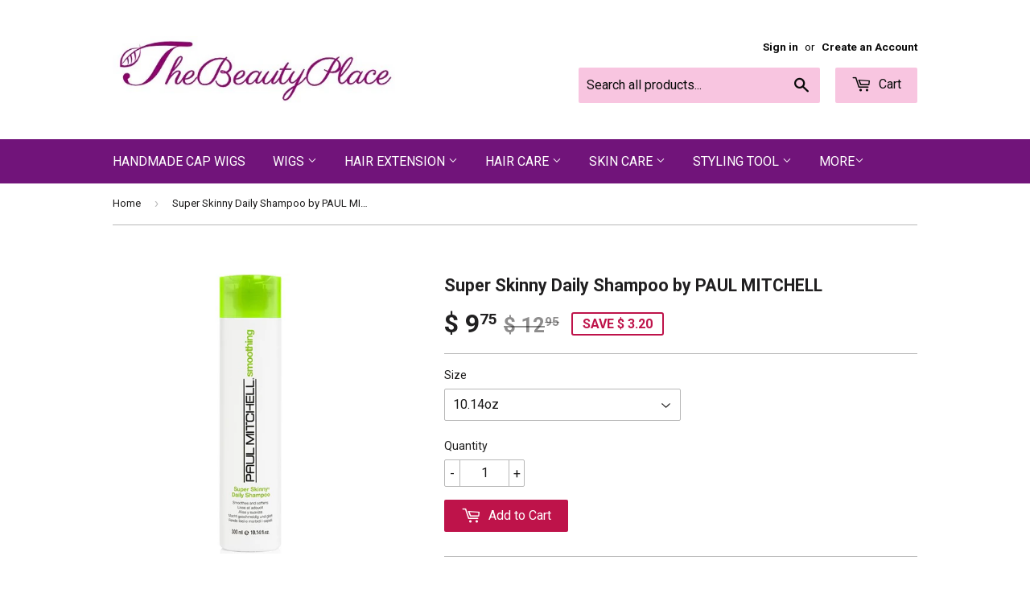

--- FILE ---
content_type: text/html; charset=utf-8
request_url: https://www.ibeautyplace.net/products/paul-mitchell-super-skinny-daily-shampoo-10-14
body_size: 28946
content:
<!doctype html>
<!--[if lt IE 7]><html class="no-js lt-ie9 lt-ie8 lt-ie7" lang="en"> <![endif]-->
<!--[if IE 7]><html class="no-js lt-ie9 lt-ie8" lang="en"> <![endif]-->
<!--[if IE 8]><html class="no-js lt-ie9" lang="en"> <![endif]-->
<!--[if IE 9 ]><html class="ie9 no-js"> <![endif]-->
<!--[if (gt IE 9)|!(IE)]><!--> <html class="no-touch no-js"> <!--<![endif]-->
<head>

  <!-- Basic page needs ================================================== -->
  <meta charset="utf-8">
  <meta http-equiv="X-UA-Compatible" content="IE=edge,chrome=1">

  
  <link rel="shortcut icon" href="//www.ibeautyplace.net/cdn/shop/t/2/assets/favicon.png?v=126010506283753717991735412375" type="image/png" />
  

  <!-- Title and description ================================================== -->
  <title>
  Super Skinny Daily Shampoo by PAUL MITCHELL &ndash; TheBeautyPlace
  </title>


  
    <meta name="description" content="Color-safe formula cleanses and smoothes hair, making rebellious locks softer and more manageable. Super Skinny Complex and mild surfactants cleanse hair without stripping or plumping. Reduces drying time and speeds up styling.">
  

  <!-- Product meta ================================================== -->
  

  <meta property="og:type" content="product">
  <meta property="og:title" content="Super Skinny Daily Shampoo by PAUL MITCHELL">
  <meta property="og:url" content="https://www.ibeautyplace.net/products/paul-mitchell-super-skinny-daily-shampoo-10-14">
  
  <meta property="og:image" content="http://www.ibeautyplace.net/cdn/shop/products/superskinny_dailysham_1024x1024.jpg?v=1488919190">
  <meta property="og:image:secure_url" content="https://www.ibeautyplace.net/cdn/shop/products/superskinny_dailysham_1024x1024.jpg?v=1488919190">
  
  <meta property="og:price:amount" content="9.75">
  <meta property="og:price:currency" content="USD">


  
    <meta property="og:description" content="Color-safe formula cleanses and smoothes hair, making rebellious locks softer and more manageable. Super Skinny Complex and mild surfactants cleanse hair without stripping or plumping. Reduces drying time and speeds up styling.">
  

  <meta property="og:site_name" content="TheBeautyPlace">


  


<meta name="twitter:card" content="summary">

  <meta name="twitter:site" content="@iBeautyPlaceNet">


  <meta name="twitter:card" content="product">
  <meta name="twitter:title" content="Super Skinny Daily Shampoo by PAUL MITCHELL">
  <meta name="twitter:description" content="

Color-safe formula cleanses and smoothes hair, making rebellious locks softer and more manageable.
Super Skinny Complex and mild surfactants cleanse hair without stripping or plumping.
Reduces drying time and speeds up styling.

">
  <meta name="twitter:image" content="https://www.ibeautyplace.net/cdn/shop/products/superskinny_dailysham_large.jpg?v=1488919190">
  <meta name="twitter:image:width" content="480">
  <meta name="twitter:image:height" content="480">



  <!-- Helpers ================================================== -->
  <link rel="canonical" href="https://www.ibeautyplace.net/products/paul-mitchell-super-skinny-daily-shampoo-10-14">
  <meta name="viewport" content="width=device-width,initial-scale=1">

  
  <!-- Ajaxify Cart Plugin ================================================== -->
  <link href="//www.ibeautyplace.net/cdn/shop/t/2/assets/ajaxify.scss.css?v=176395644801212849851461451908" rel="stylesheet" type="text/css" media="all" />
  

  <!-- CSS ================================================== -->
  <link href="//www.ibeautyplace.net/cdn/shop/t/2/assets/timber.scss.css?v=43442117361700157731745347116" rel="stylesheet" type="text/css" media="all" />
  
  
  
  <link href="//fonts.googleapis.com/css?family=Roboto:400,700" rel="stylesheet" type="text/css" media="all" />


  


  



  <!-- Header hook for plugins ================================================== -->
  <script>window.performance && window.performance.mark && window.performance.mark('shopify.content_for_header.start');</script><meta id="shopify-digital-wallet" name="shopify-digital-wallet" content="/12417084/digital_wallets/dialog">
<meta name="shopify-checkout-api-token" content="121ad756470c62c86150068d24f4d667">
<meta id="in-context-paypal-metadata" data-shop-id="12417084" data-venmo-supported="true" data-environment="production" data-locale="en_US" data-paypal-v4="true" data-currency="USD">
<link rel="alternate" type="application/json+oembed" href="https://www.ibeautyplace.net/products/paul-mitchell-super-skinny-daily-shampoo-10-14.oembed">
<script async="async" src="/checkouts/internal/preloads.js?locale=en-US"></script>
<script id="shopify-features" type="application/json">{"accessToken":"121ad756470c62c86150068d24f4d667","betas":["rich-media-storefront-analytics"],"domain":"www.ibeautyplace.net","predictiveSearch":true,"shopId":12417084,"locale":"en"}</script>
<script>var Shopify = Shopify || {};
Shopify.shop = "thebeautyplace.myshopify.com";
Shopify.locale = "en";
Shopify.currency = {"active":"USD","rate":"1.0"};
Shopify.country = "US";
Shopify.theme = {"name":"supply","id":98724998,"schema_name":null,"schema_version":null,"theme_store_id":null,"role":"main"};
Shopify.theme.handle = "null";
Shopify.theme.style = {"id":null,"handle":null};
Shopify.cdnHost = "www.ibeautyplace.net/cdn";
Shopify.routes = Shopify.routes || {};
Shopify.routes.root = "/";</script>
<script type="module">!function(o){(o.Shopify=o.Shopify||{}).modules=!0}(window);</script>
<script>!function(o){function n(){var o=[];function n(){o.push(Array.prototype.slice.apply(arguments))}return n.q=o,n}var t=o.Shopify=o.Shopify||{};t.loadFeatures=n(),t.autoloadFeatures=n()}(window);</script>
<script id="shop-js-analytics" type="application/json">{"pageType":"product"}</script>
<script defer="defer" async type="module" src="//www.ibeautyplace.net/cdn/shopifycloud/shop-js/modules/v2/client.init-shop-cart-sync_BT-GjEfc.en.esm.js"></script>
<script defer="defer" async type="module" src="//www.ibeautyplace.net/cdn/shopifycloud/shop-js/modules/v2/chunk.common_D58fp_Oc.esm.js"></script>
<script defer="defer" async type="module" src="//www.ibeautyplace.net/cdn/shopifycloud/shop-js/modules/v2/chunk.modal_xMitdFEc.esm.js"></script>
<script type="module">
  await import("//www.ibeautyplace.net/cdn/shopifycloud/shop-js/modules/v2/client.init-shop-cart-sync_BT-GjEfc.en.esm.js");
await import("//www.ibeautyplace.net/cdn/shopifycloud/shop-js/modules/v2/chunk.common_D58fp_Oc.esm.js");
await import("//www.ibeautyplace.net/cdn/shopifycloud/shop-js/modules/v2/chunk.modal_xMitdFEc.esm.js");

  window.Shopify.SignInWithShop?.initShopCartSync?.({"fedCMEnabled":true,"windoidEnabled":true});

</script>
<script>(function() {
  var isLoaded = false;
  function asyncLoad() {
    if (isLoaded) return;
    isLoaded = true;
    var urls = ["\/\/shopify.privy.com\/widget.js?shop=thebeautyplace.myshopify.com","https:\/\/cdn.shopify.com\/s\/files\/1\/1241\/7084\/t\/2\/assets\/sca-qv-scripts-noconfig.js?14271735118633009913\u0026shop=thebeautyplace.myshopify.com","https:\/\/www.magisto.com\/media\/shopify\/magisto.js?shop=thebeautyplace.myshopify.com","https:\/\/cdn.hextom.com\/js\/freeshippingbar.js?shop=thebeautyplace.myshopify.com"];
    for (var i = 0; i < urls.length; i++) {
      var s = document.createElement('script');
      s.type = 'text/javascript';
      s.async = true;
      s.src = urls[i];
      var x = document.getElementsByTagName('script')[0];
      x.parentNode.insertBefore(s, x);
    }
  };
  if(window.attachEvent) {
    window.attachEvent('onload', asyncLoad);
  } else {
    window.addEventListener('load', asyncLoad, false);
  }
})();</script>
<script id="__st">var __st={"a":12417084,"offset":-18000,"reqid":"137e47af-d071-423c-bc11-8966ab65de6d-1769147793","pageurl":"www.ibeautyplace.net\/products\/paul-mitchell-super-skinny-daily-shampoo-10-14","u":"2b2369ed9fb4","p":"product","rtyp":"product","rid":9866174092};</script>
<script>window.ShopifyPaypalV4VisibilityTracking = true;</script>
<script id="captcha-bootstrap">!function(){'use strict';const t='contact',e='account',n='new_comment',o=[[t,t],['blogs',n],['comments',n],[t,'customer']],c=[[e,'customer_login'],[e,'guest_login'],[e,'recover_customer_password'],[e,'create_customer']],r=t=>t.map((([t,e])=>`form[action*='/${t}']:not([data-nocaptcha='true']) input[name='form_type'][value='${e}']`)).join(','),a=t=>()=>t?[...document.querySelectorAll(t)].map((t=>t.form)):[];function s(){const t=[...o],e=r(t);return a(e)}const i='password',u='form_key',d=['recaptcha-v3-token','g-recaptcha-response','h-captcha-response',i],f=()=>{try{return window.sessionStorage}catch{return}},m='__shopify_v',_=t=>t.elements[u];function p(t,e,n=!1){try{const o=window.sessionStorage,c=JSON.parse(o.getItem(e)),{data:r}=function(t){const{data:e,action:n}=t;return t[m]||n?{data:e,action:n}:{data:t,action:n}}(c);for(const[e,n]of Object.entries(r))t.elements[e]&&(t.elements[e].value=n);n&&o.removeItem(e)}catch(o){console.error('form repopulation failed',{error:o})}}const l='form_type',E='cptcha';function T(t){t.dataset[E]=!0}const w=window,h=w.document,L='Shopify',v='ce_forms',y='captcha';let A=!1;((t,e)=>{const n=(g='f06e6c50-85a8-45c8-87d0-21a2b65856fe',I='https://cdn.shopify.com/shopifycloud/storefront-forms-hcaptcha/ce_storefront_forms_captcha_hcaptcha.v1.5.2.iife.js',D={infoText:'Protected by hCaptcha',privacyText:'Privacy',termsText:'Terms'},(t,e,n)=>{const o=w[L][v],c=o.bindForm;if(c)return c(t,g,e,D).then(n);var r;o.q.push([[t,g,e,D],n]),r=I,A||(h.body.append(Object.assign(h.createElement('script'),{id:'captcha-provider',async:!0,src:r})),A=!0)});var g,I,D;w[L]=w[L]||{},w[L][v]=w[L][v]||{},w[L][v].q=[],w[L][y]=w[L][y]||{},w[L][y].protect=function(t,e){n(t,void 0,e),T(t)},Object.freeze(w[L][y]),function(t,e,n,w,h,L){const[v,y,A,g]=function(t,e,n){const i=e?o:[],u=t?c:[],d=[...i,...u],f=r(d),m=r(i),_=r(d.filter((([t,e])=>n.includes(e))));return[a(f),a(m),a(_),s()]}(w,h,L),I=t=>{const e=t.target;return e instanceof HTMLFormElement?e:e&&e.form},D=t=>v().includes(t);t.addEventListener('submit',(t=>{const e=I(t);if(!e)return;const n=D(e)&&!e.dataset.hcaptchaBound&&!e.dataset.recaptchaBound,o=_(e),c=g().includes(e)&&(!o||!o.value);(n||c)&&t.preventDefault(),c&&!n&&(function(t){try{if(!f())return;!function(t){const e=f();if(!e)return;const n=_(t);if(!n)return;const o=n.value;o&&e.removeItem(o)}(t);const e=Array.from(Array(32),(()=>Math.random().toString(36)[2])).join('');!function(t,e){_(t)||t.append(Object.assign(document.createElement('input'),{type:'hidden',name:u})),t.elements[u].value=e}(t,e),function(t,e){const n=f();if(!n)return;const o=[...t.querySelectorAll(`input[type='${i}']`)].map((({name:t})=>t)),c=[...d,...o],r={};for(const[a,s]of new FormData(t).entries())c.includes(a)||(r[a]=s);n.setItem(e,JSON.stringify({[m]:1,action:t.action,data:r}))}(t,e)}catch(e){console.error('failed to persist form',e)}}(e),e.submit())}));const S=(t,e)=>{t&&!t.dataset[E]&&(n(t,e.some((e=>e===t))),T(t))};for(const o of['focusin','change'])t.addEventListener(o,(t=>{const e=I(t);D(e)&&S(e,y())}));const B=e.get('form_key'),M=e.get(l),P=B&&M;t.addEventListener('DOMContentLoaded',(()=>{const t=y();if(P)for(const e of t)e.elements[l].value===M&&p(e,B);[...new Set([...A(),...v().filter((t=>'true'===t.dataset.shopifyCaptcha))])].forEach((e=>S(e,t)))}))}(h,new URLSearchParams(w.location.search),n,t,e,['guest_login'])})(!0,!0)}();</script>
<script integrity="sha256-4kQ18oKyAcykRKYeNunJcIwy7WH5gtpwJnB7kiuLZ1E=" data-source-attribution="shopify.loadfeatures" defer="defer" src="//www.ibeautyplace.net/cdn/shopifycloud/storefront/assets/storefront/load_feature-a0a9edcb.js" crossorigin="anonymous"></script>
<script data-source-attribution="shopify.dynamic_checkout.dynamic.init">var Shopify=Shopify||{};Shopify.PaymentButton=Shopify.PaymentButton||{isStorefrontPortableWallets:!0,init:function(){window.Shopify.PaymentButton.init=function(){};var t=document.createElement("script");t.src="https://www.ibeautyplace.net/cdn/shopifycloud/portable-wallets/latest/portable-wallets.en.js",t.type="module",document.head.appendChild(t)}};
</script>
<script data-source-attribution="shopify.dynamic_checkout.buyer_consent">
  function portableWalletsHideBuyerConsent(e){var t=document.getElementById("shopify-buyer-consent"),n=document.getElementById("shopify-subscription-policy-button");t&&n&&(t.classList.add("hidden"),t.setAttribute("aria-hidden","true"),n.removeEventListener("click",e))}function portableWalletsShowBuyerConsent(e){var t=document.getElementById("shopify-buyer-consent"),n=document.getElementById("shopify-subscription-policy-button");t&&n&&(t.classList.remove("hidden"),t.removeAttribute("aria-hidden"),n.addEventListener("click",e))}window.Shopify?.PaymentButton&&(window.Shopify.PaymentButton.hideBuyerConsent=portableWalletsHideBuyerConsent,window.Shopify.PaymentButton.showBuyerConsent=portableWalletsShowBuyerConsent);
</script>
<script data-source-attribution="shopify.dynamic_checkout.cart.bootstrap">document.addEventListener("DOMContentLoaded",(function(){function t(){return document.querySelector("shopify-accelerated-checkout-cart, shopify-accelerated-checkout")}if(t())Shopify.PaymentButton.init();else{new MutationObserver((function(e,n){t()&&(Shopify.PaymentButton.init(),n.disconnect())})).observe(document.body,{childList:!0,subtree:!0})}}));
</script>
<link id="shopify-accelerated-checkout-styles" rel="stylesheet" media="screen" href="https://www.ibeautyplace.net/cdn/shopifycloud/portable-wallets/latest/accelerated-checkout-backwards-compat.css" crossorigin="anonymous">
<style id="shopify-accelerated-checkout-cart">
        #shopify-buyer-consent {
  margin-top: 1em;
  display: inline-block;
  width: 100%;
}

#shopify-buyer-consent.hidden {
  display: none;
}

#shopify-subscription-policy-button {
  background: none;
  border: none;
  padding: 0;
  text-decoration: underline;
  font-size: inherit;
  cursor: pointer;
}

#shopify-subscription-policy-button::before {
  box-shadow: none;
}

      </style>

<script>window.performance && window.performance.mark && window.performance.mark('shopify.content_for_header.end');</script>

  

<!--[if lt IE 9]>
<script src="//cdnjs.cloudflare.com/ajax/libs/html5shiv/3.7.2/html5shiv.min.js" type="text/javascript"></script>
<script src="//www.ibeautyplace.net/cdn/shop/t/2/assets/respond.min.js?v=52248677837542619231460155326" type="text/javascript"></script>
<link href="//www.ibeautyplace.net/cdn/shop/t/2/assets/respond-proxy.html" id="respond-proxy" rel="respond-proxy" />
<link href="//www.ibeautyplace.net/search?q=51215cb5c7630b4f1a434080d3de4aa8" id="respond-redirect" rel="respond-redirect" />
<script src="//www.ibeautyplace.net/search?q=51215cb5c7630b4f1a434080d3de4aa8" type="text/javascript"></script>
<![endif]-->
<!--[if (lte IE 9) ]><script src="//www.ibeautyplace.net/cdn/shop/t/2/assets/match-media.min.js?v=159635276924582161481460155326" type="text/javascript"></script><![endif]-->


  
  

  <script src="//ajax.googleapis.com/ajax/libs/jquery/1.11.0/jquery.min.js" type="text/javascript"></script>
  <script src="//www.ibeautyplace.net/cdn/shop/t/2/assets/modernizr.min.js?v=26620055551102246001460155326" type="text/javascript"></script>

<link rel="stylesheet" href="//www.ibeautyplace.net/cdn/shop/t/2/assets/sca-quick-view.css?v=127443948230706355921484370956">
<link rel="stylesheet" href="//www.ibeautyplace.net/cdn/shop/t/2/assets/sca-jquery.fancybox.css?v=50433719388693846841484370956">

<script src="//www.ibeautyplace.net/cdn/shopifycloud/storefront/assets/themes_support/option_selection-b017cd28.js" type="text/javascript"></script>

 <!-- BEGIN app block: shopify://apps/judge-me-reviews/blocks/judgeme_core/61ccd3b1-a9f2-4160-9fe9-4fec8413e5d8 --><!-- Start of Judge.me Core -->






<link rel="dns-prefetch" href="https://cdnwidget.judge.me">
<link rel="dns-prefetch" href="https://cdn.judge.me">
<link rel="dns-prefetch" href="https://cdn1.judge.me">
<link rel="dns-prefetch" href="https://api.judge.me">

<script data-cfasync='false' class='jdgm-settings-script'>window.jdgmSettings={"pagination":5,"disable_web_reviews":false,"badge_no_review_text":"No reviews","badge_n_reviews_text":"{{ n }} review/reviews","hide_badge_preview_if_no_reviews":true,"badge_hide_text":false,"enforce_center_preview_badge":false,"widget_title":"Customer Reviews","widget_open_form_text":"Write a review","widget_close_form_text":"Cancel review","widget_refresh_page_text":"Refresh page","widget_summary_text":"Based on {{ number_of_reviews }} review/reviews","widget_no_review_text":"Be the first to write a review","widget_name_field_text":"Display name","widget_verified_name_field_text":"Verified Name (public)","widget_name_placeholder_text":"Display name","widget_required_field_error_text":"This field is required.","widget_email_field_text":"Email address","widget_verified_email_field_text":"Verified Email (private, can not be edited)","widget_email_placeholder_text":"Your email address","widget_email_field_error_text":"Please enter a valid email address.","widget_rating_field_text":"Rating","widget_review_title_field_text":"Review Title","widget_review_title_placeholder_text":"Give your review a title","widget_review_body_field_text":"Review content","widget_review_body_placeholder_text":"Start writing here...","widget_pictures_field_text":"Picture/Video (optional)","widget_submit_review_text":"Submit Review","widget_submit_verified_review_text":"Submit Verified Review","widget_submit_success_msg_with_auto_publish":"Thank you! Please refresh the page in a few moments to see your review. You can remove or edit your review by logging into \u003ca href='https://judge.me/login' target='_blank' rel='nofollow noopener'\u003eJudge.me\u003c/a\u003e","widget_submit_success_msg_no_auto_publish":"Thank you! Your review will be published as soon as it is approved by the shop admin. You can remove or edit your review by logging into \u003ca href='https://judge.me/login' target='_blank' rel='nofollow noopener'\u003eJudge.me\u003c/a\u003e","widget_show_default_reviews_out_of_total_text":"Showing {{ n_reviews_shown }} out of {{ n_reviews }} reviews.","widget_show_all_link_text":"Show all","widget_show_less_link_text":"Show less","widget_author_said_text":"{{ reviewer_name }} said:","widget_days_text":"{{ n }} days ago","widget_weeks_text":"{{ n }} week/weeks ago","widget_months_text":"{{ n }} month/months ago","widget_years_text":"{{ n }} year/years ago","widget_yesterday_text":"Yesterday","widget_today_text":"Today","widget_replied_text":"\u003e\u003e {{ shop_name }} replied:","widget_read_more_text":"Read more","widget_reviewer_name_as_initial":"","widget_rating_filter_color":"#fbcd0a","widget_rating_filter_see_all_text":"See all reviews","widget_sorting_most_recent_text":"Most Recent","widget_sorting_highest_rating_text":"Highest Rating","widget_sorting_lowest_rating_text":"Lowest Rating","widget_sorting_with_pictures_text":"Only Pictures","widget_sorting_most_helpful_text":"Most Helpful","widget_open_question_form_text":"Ask a question","widget_reviews_subtab_text":"Reviews","widget_questions_subtab_text":"Questions","widget_question_label_text":"Question","widget_answer_label_text":"Answer","widget_question_placeholder_text":"Write your question here","widget_submit_question_text":"Submit Question","widget_question_submit_success_text":"Thank you for your question! We will notify you once it gets answered.","verified_badge_text":"Verified","verified_badge_bg_color":"","verified_badge_text_color":"","verified_badge_placement":"left-of-reviewer-name","widget_review_max_height":"","widget_hide_border":false,"widget_social_share":false,"widget_thumb":false,"widget_review_location_show":false,"widget_location_format":"","all_reviews_include_out_of_store_products":true,"all_reviews_out_of_store_text":"(out of store)","all_reviews_pagination":100,"all_reviews_product_name_prefix_text":"about","enable_review_pictures":true,"enable_question_anwser":false,"widget_theme":"default","review_date_format":"mm/dd/yyyy","default_sort_method":"most-recent","widget_product_reviews_subtab_text":"Product Reviews","widget_shop_reviews_subtab_text":"Shop Reviews","widget_other_products_reviews_text":"Reviews for other products","widget_store_reviews_subtab_text":"Store reviews","widget_no_store_reviews_text":"This store hasn't received any reviews yet","widget_web_restriction_product_reviews_text":"This product hasn't received any reviews yet","widget_no_items_text":"No items found","widget_show_more_text":"Show more","widget_write_a_store_review_text":"Write a Store Review","widget_other_languages_heading":"Reviews in Other Languages","widget_translate_review_text":"Translate review to {{ language }}","widget_translating_review_text":"Translating...","widget_show_original_translation_text":"Show original ({{ language }})","widget_translate_review_failed_text":"Review couldn't be translated.","widget_translate_review_retry_text":"Retry","widget_translate_review_try_again_later_text":"Try again later","show_product_url_for_grouped_product":false,"widget_sorting_pictures_first_text":"Pictures First","show_pictures_on_all_rev_page_mobile":false,"show_pictures_on_all_rev_page_desktop":false,"floating_tab_hide_mobile_install_preference":false,"floating_tab_button_name":"★ Reviews","floating_tab_title":"Let customers speak for us","floating_tab_button_color":"","floating_tab_button_background_color":"","floating_tab_url":"","floating_tab_url_enabled":false,"floating_tab_tab_style":"text","all_reviews_text_badge_text":"Customers rate us {{ shop.metafields.judgeme.all_reviews_rating | round: 1 }}/5 based on {{ shop.metafields.judgeme.all_reviews_count }} reviews.","all_reviews_text_badge_text_branded_style":"{{ shop.metafields.judgeme.all_reviews_rating | round: 1 }} out of 5 stars based on {{ shop.metafields.judgeme.all_reviews_count }} reviews","is_all_reviews_text_badge_a_link":false,"show_stars_for_all_reviews_text_badge":false,"all_reviews_text_badge_url":"","all_reviews_text_style":"branded","all_reviews_text_color_style":"judgeme_brand_color","all_reviews_text_color":"#108474","all_reviews_text_show_jm_brand":true,"featured_carousel_show_header":true,"featured_carousel_title":"Let customers speak for us","testimonials_carousel_title":"Customers are saying","videos_carousel_title":"Real customer stories","cards_carousel_title":"Customers are saying","featured_carousel_count_text":"from {{ n }} reviews","featured_carousel_add_link_to_all_reviews_page":false,"featured_carousel_url":"","featured_carousel_show_images":true,"featured_carousel_autoslide_interval":5,"featured_carousel_arrows_on_the_sides":false,"featured_carousel_height":250,"featured_carousel_width":80,"featured_carousel_image_size":0,"featured_carousel_image_height":250,"featured_carousel_arrow_color":"#eeeeee","verified_count_badge_style":"branded","verified_count_badge_orientation":"horizontal","verified_count_badge_color_style":"judgeme_brand_color","verified_count_badge_color":"#108474","is_verified_count_badge_a_link":false,"verified_count_badge_url":"","verified_count_badge_show_jm_brand":true,"widget_rating_preset_default":5,"widget_first_sub_tab":"product-reviews","widget_show_histogram":true,"widget_histogram_use_custom_color":false,"widget_pagination_use_custom_color":false,"widget_star_use_custom_color":false,"widget_verified_badge_use_custom_color":false,"widget_write_review_use_custom_color":false,"picture_reminder_submit_button":"Upload Pictures","enable_review_videos":false,"mute_video_by_default":false,"widget_sorting_videos_first_text":"Videos First","widget_review_pending_text":"Pending","featured_carousel_items_for_large_screen":3,"social_share_options_order":"Facebook,Twitter","remove_microdata_snippet":false,"disable_json_ld":false,"enable_json_ld_products":false,"preview_badge_show_question_text":false,"preview_badge_no_question_text":"No questions","preview_badge_n_question_text":"{{ number_of_questions }} question/questions","qa_badge_show_icon":false,"qa_badge_position":"same-row","remove_judgeme_branding":false,"widget_add_search_bar":false,"widget_search_bar_placeholder":"Search","widget_sorting_verified_only_text":"Verified only","featured_carousel_theme":"default","featured_carousel_show_rating":true,"featured_carousel_show_title":true,"featured_carousel_show_body":true,"featured_carousel_show_date":false,"featured_carousel_show_reviewer":true,"featured_carousel_show_product":false,"featured_carousel_header_background_color":"#108474","featured_carousel_header_text_color":"#ffffff","featured_carousel_name_product_separator":"reviewed","featured_carousel_full_star_background":"#108474","featured_carousel_empty_star_background":"#dadada","featured_carousel_vertical_theme_background":"#f9fafb","featured_carousel_verified_badge_enable":false,"featured_carousel_verified_badge_color":"#108474","featured_carousel_border_style":"round","featured_carousel_review_line_length_limit":3,"featured_carousel_more_reviews_button_text":"Read more reviews","featured_carousel_view_product_button_text":"View product","all_reviews_page_load_reviews_on":"scroll","all_reviews_page_load_more_text":"Load More Reviews","disable_fb_tab_reviews":false,"enable_ajax_cdn_cache":false,"widget_advanced_speed_features":5,"widget_public_name_text":"displayed publicly like","default_reviewer_name":"John Smith","default_reviewer_name_has_non_latin":true,"widget_reviewer_anonymous":"Anonymous","medals_widget_title":"Judge.me Review Medals","medals_widget_background_color":"#f9fafb","medals_widget_position":"footer_all_pages","medals_widget_border_color":"#f9fafb","medals_widget_verified_text_position":"left","medals_widget_use_monochromatic_version":false,"medals_widget_elements_color":"#108474","show_reviewer_avatar":true,"widget_invalid_yt_video_url_error_text":"Not a YouTube video URL","widget_max_length_field_error_text":"Please enter no more than {0} characters.","widget_show_country_flag":false,"widget_show_collected_via_shop_app":true,"widget_verified_by_shop_badge_style":"light","widget_verified_by_shop_text":"Verified by Shop","widget_show_photo_gallery":false,"widget_load_with_code_splitting":true,"widget_ugc_install_preference":false,"widget_ugc_title":"Made by us, Shared by you","widget_ugc_subtitle":"Tag us to see your picture featured in our page","widget_ugc_arrows_color":"#ffffff","widget_ugc_primary_button_text":"Buy Now","widget_ugc_primary_button_background_color":"#108474","widget_ugc_primary_button_text_color":"#ffffff","widget_ugc_primary_button_border_width":"0","widget_ugc_primary_button_border_style":"none","widget_ugc_primary_button_border_color":"#108474","widget_ugc_primary_button_border_radius":"25","widget_ugc_secondary_button_text":"Load More","widget_ugc_secondary_button_background_color":"#ffffff","widget_ugc_secondary_button_text_color":"#108474","widget_ugc_secondary_button_border_width":"2","widget_ugc_secondary_button_border_style":"solid","widget_ugc_secondary_button_border_color":"#108474","widget_ugc_secondary_button_border_radius":"25","widget_ugc_reviews_button_text":"View Reviews","widget_ugc_reviews_button_background_color":"#ffffff","widget_ugc_reviews_button_text_color":"#108474","widget_ugc_reviews_button_border_width":"2","widget_ugc_reviews_button_border_style":"solid","widget_ugc_reviews_button_border_color":"#108474","widget_ugc_reviews_button_border_radius":"25","widget_ugc_reviews_button_link_to":"judgeme-reviews-page","widget_ugc_show_post_date":true,"widget_ugc_max_width":"800","widget_rating_metafield_value_type":true,"widget_primary_color":"#912DE2","widget_enable_secondary_color":false,"widget_secondary_color":"#edf5f5","widget_summary_average_rating_text":"{{ average_rating }} out of 5","widget_media_grid_title":"Customer photos \u0026 videos","widget_media_grid_see_more_text":"See more","widget_round_style":false,"widget_show_product_medals":true,"widget_verified_by_judgeme_text":"Verified by Judge.me","widget_show_store_medals":true,"widget_verified_by_judgeme_text_in_store_medals":"Verified by Judge.me","widget_media_field_exceed_quantity_message":"Sorry, we can only accept {{ max_media }} for one review.","widget_media_field_exceed_limit_message":"{{ file_name }} is too large, please select a {{ media_type }} less than {{ size_limit }}MB.","widget_review_submitted_text":"Review Submitted!","widget_question_submitted_text":"Question Submitted!","widget_close_form_text_question":"Cancel","widget_write_your_answer_here_text":"Write your answer here","widget_enabled_branded_link":true,"widget_show_collected_by_judgeme":true,"widget_reviewer_name_color":"","widget_write_review_text_color":"","widget_write_review_bg_color":"","widget_collected_by_judgeme_text":"collected by Judge.me","widget_pagination_type":"standard","widget_load_more_text":"Load More","widget_load_more_color":"#108474","widget_full_review_text":"Full Review","widget_read_more_reviews_text":"Read More Reviews","widget_read_questions_text":"Read Questions","widget_questions_and_answers_text":"Questions \u0026 Answers","widget_verified_by_text":"Verified by","widget_verified_text":"Verified","widget_number_of_reviews_text":"{{ number_of_reviews }} reviews","widget_back_button_text":"Back","widget_next_button_text":"Next","widget_custom_forms_filter_button":"Filters","custom_forms_style":"horizontal","widget_show_review_information":false,"how_reviews_are_collected":"How reviews are collected?","widget_show_review_keywords":false,"widget_gdpr_statement":"How we use your data: We'll only contact you about the review you left, and only if necessary. By submitting your review, you agree to Judge.me's \u003ca href='https://judge.me/terms' target='_blank' rel='nofollow noopener'\u003eterms\u003c/a\u003e, \u003ca href='https://judge.me/privacy' target='_blank' rel='nofollow noopener'\u003eprivacy\u003c/a\u003e and \u003ca href='https://judge.me/content-policy' target='_blank' rel='nofollow noopener'\u003econtent\u003c/a\u003e policies.","widget_multilingual_sorting_enabled":false,"widget_translate_review_content_enabled":false,"widget_translate_review_content_method":"manual","popup_widget_review_selection":"automatically_with_pictures","popup_widget_round_border_style":true,"popup_widget_show_title":true,"popup_widget_show_body":true,"popup_widget_show_reviewer":false,"popup_widget_show_product":true,"popup_widget_show_pictures":true,"popup_widget_use_review_picture":true,"popup_widget_show_on_home_page":true,"popup_widget_show_on_product_page":true,"popup_widget_show_on_collection_page":true,"popup_widget_show_on_cart_page":true,"popup_widget_position":"bottom_left","popup_widget_first_review_delay":5,"popup_widget_duration":5,"popup_widget_interval":5,"popup_widget_review_count":5,"popup_widget_hide_on_mobile":true,"review_snippet_widget_round_border_style":true,"review_snippet_widget_card_color":"#FFFFFF","review_snippet_widget_slider_arrows_background_color":"#FFFFFF","review_snippet_widget_slider_arrows_color":"#000000","review_snippet_widget_star_color":"#108474","show_product_variant":false,"all_reviews_product_variant_label_text":"Variant: ","widget_show_verified_branding":false,"widget_ai_summary_title":"Customers say","widget_ai_summary_disclaimer":"AI-powered review summary based on recent customer reviews","widget_show_ai_summary":false,"widget_show_ai_summary_bg":false,"widget_show_review_title_input":true,"redirect_reviewers_invited_via_email":"external_form","request_store_review_after_product_review":false,"request_review_other_products_in_order":false,"review_form_color_scheme":"default","review_form_corner_style":"square","review_form_star_color":{},"review_form_text_color":"#333333","review_form_background_color":"#ffffff","review_form_field_background_color":"#fafafa","review_form_button_color":{},"review_form_button_text_color":"#ffffff","review_form_modal_overlay_color":"#000000","review_content_screen_title_text":"How would you rate this product?","review_content_introduction_text":"We would love it if you would share a bit about your experience.","store_review_form_title_text":"How would you rate this store?","store_review_form_introduction_text":"We would love it if you would share a bit about your experience.","show_review_guidance_text":true,"one_star_review_guidance_text":"Poor","five_star_review_guidance_text":"Great","customer_information_screen_title_text":"About you","customer_information_introduction_text":"Please tell us more about you.","custom_questions_screen_title_text":"Your experience in more detail","custom_questions_introduction_text":"Here are a few questions to help us understand more about your experience.","review_submitted_screen_title_text":"Thanks for your review!","review_submitted_screen_thank_you_text":"We are processing it and it will appear on the store soon.","review_submitted_screen_email_verification_text":"Please confirm your email by clicking the link we just sent you. This helps us keep reviews authentic.","review_submitted_request_store_review_text":"Would you like to share your experience of shopping with us?","review_submitted_review_other_products_text":"Would you like to review these products?","store_review_screen_title_text":"Would you like to share your experience of shopping with us?","store_review_introduction_text":"We value your feedback and use it to improve. Please share any thoughts or suggestions you have.","reviewer_media_screen_title_picture_text":"Share a picture","reviewer_media_introduction_picture_text":"Upload a photo to support your review.","reviewer_media_screen_title_video_text":"Share a video","reviewer_media_introduction_video_text":"Upload a video to support your review.","reviewer_media_screen_title_picture_or_video_text":"Share a picture or video","reviewer_media_introduction_picture_or_video_text":"Upload a photo or video to support your review.","reviewer_media_youtube_url_text":"Paste your Youtube URL here","advanced_settings_next_step_button_text":"Next","advanced_settings_close_review_button_text":"Close","modal_write_review_flow":false,"write_review_flow_required_text":"Required","write_review_flow_privacy_message_text":"We respect your privacy.","write_review_flow_anonymous_text":"Post review as anonymous","write_review_flow_visibility_text":"This won't be visible to other customers.","write_review_flow_multiple_selection_help_text":"Select as many as you like","write_review_flow_single_selection_help_text":"Select one option","write_review_flow_required_field_error_text":"This field is required","write_review_flow_invalid_email_error_text":"Please enter a valid email address","write_review_flow_max_length_error_text":"Max. {{ max_length }} characters.","write_review_flow_media_upload_text":"\u003cb\u003eClick to upload\u003c/b\u003e or drag and drop","write_review_flow_gdpr_statement":"We'll only contact you about your review if necessary. By submitting your review, you agree to our \u003ca href='https://judge.me/terms' target='_blank' rel='nofollow noopener'\u003eterms and conditions\u003c/a\u003e and \u003ca href='https://judge.me/privacy' target='_blank' rel='nofollow noopener'\u003eprivacy policy\u003c/a\u003e.","rating_only_reviews_enabled":false,"show_negative_reviews_help_screen":false,"new_review_flow_help_screen_rating_threshold":3,"negative_review_resolution_screen_title_text":"Tell us more","negative_review_resolution_text":"Your experience matters to us. If there were issues with your purchase, we're here to help. Feel free to reach out to us, we'd love the opportunity to make things right.","negative_review_resolution_button_text":"Contact us","negative_review_resolution_proceed_with_review_text":"Leave a review","negative_review_resolution_subject":"Issue with purchase from {{ shop_name }}.{{ order_name }}","preview_badge_collection_page_install_status":false,"widget_review_custom_css":"","preview_badge_custom_css":"","preview_badge_stars_count":"5-stars","featured_carousel_custom_css":"","floating_tab_custom_css":"","all_reviews_widget_custom_css":"","medals_widget_custom_css":"","verified_badge_custom_css":"","all_reviews_text_custom_css":"","transparency_badges_collected_via_store_invite":false,"transparency_badges_from_another_provider":false,"transparency_badges_collected_from_store_visitor":false,"transparency_badges_collected_by_verified_review_provider":false,"transparency_badges_earned_reward":false,"transparency_badges_collected_via_store_invite_text":"Review collected via store invitation","transparency_badges_from_another_provider_text":"Review collected from another provider","transparency_badges_collected_from_store_visitor_text":"Review collected from a store visitor","transparency_badges_written_in_google_text":"Review written in Google","transparency_badges_written_in_etsy_text":"Review written in Etsy","transparency_badges_written_in_shop_app_text":"Review written in Shop App","transparency_badges_earned_reward_text":"Review earned a reward for future purchase","product_review_widget_per_page":10,"widget_store_review_label_text":"Review about the store","checkout_comment_extension_title_on_product_page":"Customer Comments","checkout_comment_extension_num_latest_comment_show":5,"checkout_comment_extension_format":"name_and_timestamp","checkout_comment_customer_name":"last_initial","checkout_comment_comment_notification":true,"preview_badge_collection_page_install_preference":false,"preview_badge_home_page_install_preference":false,"preview_badge_product_page_install_preference":false,"review_widget_install_preference":"","review_carousel_install_preference":false,"floating_reviews_tab_install_preference":"none","verified_reviews_count_badge_install_preference":false,"all_reviews_text_install_preference":false,"review_widget_best_location":false,"judgeme_medals_install_preference":false,"review_widget_revamp_enabled":false,"review_widget_qna_enabled":false,"review_widget_header_theme":"minimal","review_widget_widget_title_enabled":true,"review_widget_header_text_size":"medium","review_widget_header_text_weight":"regular","review_widget_average_rating_style":"compact","review_widget_bar_chart_enabled":true,"review_widget_bar_chart_type":"numbers","review_widget_bar_chart_style":"standard","review_widget_expanded_media_gallery_enabled":false,"review_widget_reviews_section_theme":"standard","review_widget_image_style":"thumbnails","review_widget_review_image_ratio":"square","review_widget_stars_size":"medium","review_widget_verified_badge":"standard_text","review_widget_review_title_text_size":"medium","review_widget_review_text_size":"medium","review_widget_review_text_length":"medium","review_widget_number_of_columns_desktop":3,"review_widget_carousel_transition_speed":5,"review_widget_custom_questions_answers_display":"always","review_widget_button_text_color":"#FFFFFF","review_widget_text_color":"#000000","review_widget_lighter_text_color":"#7B7B7B","review_widget_corner_styling":"soft","review_widget_review_word_singular":"review","review_widget_review_word_plural":"reviews","review_widget_voting_label":"Helpful?","review_widget_shop_reply_label":"Reply from {{ shop_name }}:","review_widget_filters_title":"Filters","qna_widget_question_word_singular":"Question","qna_widget_question_word_plural":"Questions","qna_widget_answer_reply_label":"Answer from {{ answerer_name }}:","qna_content_screen_title_text":"Ask a question about this product","qna_widget_question_required_field_error_text":"Please enter your question.","qna_widget_flow_gdpr_statement":"We'll only contact you about your question if necessary. By submitting your question, you agree to our \u003ca href='https://judge.me/terms' target='_blank' rel='nofollow noopener'\u003eterms and conditions\u003c/a\u003e and \u003ca href='https://judge.me/privacy' target='_blank' rel='nofollow noopener'\u003eprivacy policy\u003c/a\u003e.","qna_widget_question_submitted_text":"Thanks for your question!","qna_widget_close_form_text_question":"Close","qna_widget_question_submit_success_text":"We’ll notify you by email when your question is answered.","all_reviews_widget_v2025_enabled":false,"all_reviews_widget_v2025_header_theme":"default","all_reviews_widget_v2025_widget_title_enabled":true,"all_reviews_widget_v2025_header_text_size":"medium","all_reviews_widget_v2025_header_text_weight":"regular","all_reviews_widget_v2025_average_rating_style":"compact","all_reviews_widget_v2025_bar_chart_enabled":true,"all_reviews_widget_v2025_bar_chart_type":"numbers","all_reviews_widget_v2025_bar_chart_style":"standard","all_reviews_widget_v2025_expanded_media_gallery_enabled":false,"all_reviews_widget_v2025_show_store_medals":true,"all_reviews_widget_v2025_show_photo_gallery":true,"all_reviews_widget_v2025_show_review_keywords":false,"all_reviews_widget_v2025_show_ai_summary":false,"all_reviews_widget_v2025_show_ai_summary_bg":false,"all_reviews_widget_v2025_add_search_bar":false,"all_reviews_widget_v2025_default_sort_method":"most-recent","all_reviews_widget_v2025_reviews_per_page":10,"all_reviews_widget_v2025_reviews_section_theme":"default","all_reviews_widget_v2025_image_style":"thumbnails","all_reviews_widget_v2025_review_image_ratio":"square","all_reviews_widget_v2025_stars_size":"medium","all_reviews_widget_v2025_verified_badge":"bold_badge","all_reviews_widget_v2025_review_title_text_size":"medium","all_reviews_widget_v2025_review_text_size":"medium","all_reviews_widget_v2025_review_text_length":"medium","all_reviews_widget_v2025_number_of_columns_desktop":3,"all_reviews_widget_v2025_carousel_transition_speed":5,"all_reviews_widget_v2025_custom_questions_answers_display":"always","all_reviews_widget_v2025_show_product_variant":false,"all_reviews_widget_v2025_show_reviewer_avatar":true,"all_reviews_widget_v2025_reviewer_name_as_initial":"","all_reviews_widget_v2025_review_location_show":false,"all_reviews_widget_v2025_location_format":"","all_reviews_widget_v2025_show_country_flag":false,"all_reviews_widget_v2025_verified_by_shop_badge_style":"light","all_reviews_widget_v2025_social_share":false,"all_reviews_widget_v2025_social_share_options_order":"Facebook,Twitter,LinkedIn,Pinterest","all_reviews_widget_v2025_pagination_type":"standard","all_reviews_widget_v2025_button_text_color":"#FFFFFF","all_reviews_widget_v2025_text_color":"#000000","all_reviews_widget_v2025_lighter_text_color":"#7B7B7B","all_reviews_widget_v2025_corner_styling":"soft","all_reviews_widget_v2025_title":"Customer reviews","all_reviews_widget_v2025_ai_summary_title":"Customers say about this store","all_reviews_widget_v2025_no_review_text":"Be the first to write a review","platform":"shopify","branding_url":"https://app.judge.me/reviews/stores/www.ibeautyplace.net","branding_text":"Powered by Judge.me","locale":"en","reply_name":"TheBeautyPlace","widget_version":"3.0","footer":true,"autopublish":true,"review_dates":true,"enable_custom_form":false,"shop_use_review_site":true,"shop_locale":"en","enable_multi_locales_translations":false,"show_review_title_input":true,"review_verification_email_status":"always","can_be_branded":true,"reply_name_text":"TheBeautyPlace"};</script> <style class='jdgm-settings-style'>.jdgm-xx{left:0}:root{--jdgm-primary-color: #912DE2;--jdgm-secondary-color: rgba(145,45,226,0.1);--jdgm-star-color: #912DE2;--jdgm-write-review-text-color: white;--jdgm-write-review-bg-color: #912DE2;--jdgm-paginate-color: #912DE2;--jdgm-border-radius: 0;--jdgm-reviewer-name-color: #912DE2}.jdgm-histogram__bar-content{background-color:#912DE2}.jdgm-rev[data-verified-buyer=true] .jdgm-rev__icon.jdgm-rev__icon:after,.jdgm-rev__buyer-badge.jdgm-rev__buyer-badge{color:white;background-color:#912DE2}.jdgm-review-widget--small .jdgm-gallery.jdgm-gallery .jdgm-gallery__thumbnail-link:nth-child(8) .jdgm-gallery__thumbnail-wrapper.jdgm-gallery__thumbnail-wrapper:before{content:"See more"}@media only screen and (min-width: 768px){.jdgm-gallery.jdgm-gallery .jdgm-gallery__thumbnail-link:nth-child(8) .jdgm-gallery__thumbnail-wrapper.jdgm-gallery__thumbnail-wrapper:before{content:"See more"}}.jdgm-prev-badge[data-average-rating='0.00']{display:none !important}.jdgm-author-all-initials{display:none !important}.jdgm-author-last-initial{display:none !important}.jdgm-rev-widg__title{visibility:hidden}.jdgm-rev-widg__summary-text{visibility:hidden}.jdgm-prev-badge__text{visibility:hidden}.jdgm-rev__prod-link-prefix:before{content:'about'}.jdgm-rev__variant-label:before{content:'Variant: '}.jdgm-rev__out-of-store-text:before{content:'(out of store)'}@media only screen and (min-width: 768px){.jdgm-rev__pics .jdgm-rev_all-rev-page-picture-separator,.jdgm-rev__pics .jdgm-rev__product-picture{display:none}}@media only screen and (max-width: 768px){.jdgm-rev__pics .jdgm-rev_all-rev-page-picture-separator,.jdgm-rev__pics .jdgm-rev__product-picture{display:none}}.jdgm-preview-badge[data-template="product"]{display:none !important}.jdgm-preview-badge[data-template="collection"]{display:none !important}.jdgm-preview-badge[data-template="index"]{display:none !important}.jdgm-review-widget[data-from-snippet="true"]{display:none !important}.jdgm-verified-count-badget[data-from-snippet="true"]{display:none !important}.jdgm-carousel-wrapper[data-from-snippet="true"]{display:none !important}.jdgm-all-reviews-text[data-from-snippet="true"]{display:none !important}.jdgm-medals-section[data-from-snippet="true"]{display:none !important}.jdgm-ugc-media-wrapper[data-from-snippet="true"]{display:none !important}.jdgm-rev__transparency-badge[data-badge-type="review_collected_via_store_invitation"]{display:none !important}.jdgm-rev__transparency-badge[data-badge-type="review_collected_from_another_provider"]{display:none !important}.jdgm-rev__transparency-badge[data-badge-type="review_collected_from_store_visitor"]{display:none !important}.jdgm-rev__transparency-badge[data-badge-type="review_written_in_etsy"]{display:none !important}.jdgm-rev__transparency-badge[data-badge-type="review_written_in_google_business"]{display:none !important}.jdgm-rev__transparency-badge[data-badge-type="review_written_in_shop_app"]{display:none !important}.jdgm-rev__transparency-badge[data-badge-type="review_earned_for_future_purchase"]{display:none !important}.jdgm-review-snippet-widget .jdgm-rev-snippet-widget__cards-container .jdgm-rev-snippet-card{border-radius:8px;background:#fff}.jdgm-review-snippet-widget .jdgm-rev-snippet-widget__cards-container .jdgm-rev-snippet-card__rev-rating .jdgm-star{color:#108474}.jdgm-review-snippet-widget .jdgm-rev-snippet-widget__prev-btn,.jdgm-review-snippet-widget .jdgm-rev-snippet-widget__next-btn{border-radius:50%;background:#fff}.jdgm-review-snippet-widget .jdgm-rev-snippet-widget__prev-btn>svg,.jdgm-review-snippet-widget .jdgm-rev-snippet-widget__next-btn>svg{fill:#000}.jdgm-full-rev-modal.rev-snippet-widget .jm-mfp-container .jm-mfp-content,.jdgm-full-rev-modal.rev-snippet-widget .jm-mfp-container .jdgm-full-rev__icon,.jdgm-full-rev-modal.rev-snippet-widget .jm-mfp-container .jdgm-full-rev__pic-img,.jdgm-full-rev-modal.rev-snippet-widget .jm-mfp-container .jdgm-full-rev__reply{border-radius:8px}.jdgm-full-rev-modal.rev-snippet-widget .jm-mfp-container .jdgm-full-rev[data-verified-buyer="true"] .jdgm-full-rev__icon::after{border-radius:8px}.jdgm-full-rev-modal.rev-snippet-widget .jm-mfp-container .jdgm-full-rev .jdgm-rev__buyer-badge{border-radius:calc( 8px / 2 )}.jdgm-full-rev-modal.rev-snippet-widget .jm-mfp-container .jdgm-full-rev .jdgm-full-rev__replier::before{content:'TheBeautyPlace'}.jdgm-full-rev-modal.rev-snippet-widget .jm-mfp-container .jdgm-full-rev .jdgm-full-rev__product-button{border-radius:calc( 8px * 6 )}
</style> <style class='jdgm-settings-style'></style>

  
  
  
  <style class='jdgm-miracle-styles'>
  @-webkit-keyframes jdgm-spin{0%{-webkit-transform:rotate(0deg);-ms-transform:rotate(0deg);transform:rotate(0deg)}100%{-webkit-transform:rotate(359deg);-ms-transform:rotate(359deg);transform:rotate(359deg)}}@keyframes jdgm-spin{0%{-webkit-transform:rotate(0deg);-ms-transform:rotate(0deg);transform:rotate(0deg)}100%{-webkit-transform:rotate(359deg);-ms-transform:rotate(359deg);transform:rotate(359deg)}}@font-face{font-family:'JudgemeStar';src:url("[data-uri]") format("woff");font-weight:normal;font-style:normal}.jdgm-star{font-family:'JudgemeStar';display:inline !important;text-decoration:none !important;padding:0 4px 0 0 !important;margin:0 !important;font-weight:bold;opacity:1;-webkit-font-smoothing:antialiased;-moz-osx-font-smoothing:grayscale}.jdgm-star:hover{opacity:1}.jdgm-star:last-of-type{padding:0 !important}.jdgm-star.jdgm--on:before{content:"\e000"}.jdgm-star.jdgm--off:before{content:"\e001"}.jdgm-star.jdgm--half:before{content:"\e002"}.jdgm-widget *{margin:0;line-height:1.4;-webkit-box-sizing:border-box;-moz-box-sizing:border-box;box-sizing:border-box;-webkit-overflow-scrolling:touch}.jdgm-hidden{display:none !important;visibility:hidden !important}.jdgm-temp-hidden{display:none}.jdgm-spinner{width:40px;height:40px;margin:auto;border-radius:50%;border-top:2px solid #eee;border-right:2px solid #eee;border-bottom:2px solid #eee;border-left:2px solid #ccc;-webkit-animation:jdgm-spin 0.8s infinite linear;animation:jdgm-spin 0.8s infinite linear}.jdgm-prev-badge{display:block !important}

</style>


  
  
   


<script data-cfasync='false' class='jdgm-script'>
!function(e){window.jdgm=window.jdgm||{},jdgm.CDN_HOST="https://cdnwidget.judge.me/",jdgm.CDN_HOST_ALT="https://cdn2.judge.me/cdn/widget_frontend/",jdgm.API_HOST="https://api.judge.me/",jdgm.CDN_BASE_URL="https://cdn.shopify.com/extensions/019be6a6-320f-7c73-92c7-4f8bef39e89f/judgeme-extensions-312/assets/",
jdgm.docReady=function(d){(e.attachEvent?"complete"===e.readyState:"loading"!==e.readyState)?
setTimeout(d,0):e.addEventListener("DOMContentLoaded",d)},jdgm.loadCSS=function(d,t,o,a){
!o&&jdgm.loadCSS.requestedUrls.indexOf(d)>=0||(jdgm.loadCSS.requestedUrls.push(d),
(a=e.createElement("link")).rel="stylesheet",a.class="jdgm-stylesheet",a.media="nope!",
a.href=d,a.onload=function(){this.media="all",t&&setTimeout(t)},e.body.appendChild(a))},
jdgm.loadCSS.requestedUrls=[],jdgm.loadJS=function(e,d){var t=new XMLHttpRequest;
t.onreadystatechange=function(){4===t.readyState&&(Function(t.response)(),d&&d(t.response))},
t.open("GET",e),t.onerror=function(){if(e.indexOf(jdgm.CDN_HOST)===0&&jdgm.CDN_HOST_ALT!==jdgm.CDN_HOST){var f=e.replace(jdgm.CDN_HOST,jdgm.CDN_HOST_ALT);jdgm.loadJS(f,d)}},t.send()},jdgm.docReady((function(){(window.jdgmLoadCSS||e.querySelectorAll(
".jdgm-widget, .jdgm-all-reviews-page").length>0)&&(jdgmSettings.widget_load_with_code_splitting?
parseFloat(jdgmSettings.widget_version)>=3?jdgm.loadCSS(jdgm.CDN_HOST+"widget_v3/base.css"):
jdgm.loadCSS(jdgm.CDN_HOST+"widget/base.css"):jdgm.loadCSS(jdgm.CDN_HOST+"shopify_v2.css"),
jdgm.loadJS(jdgm.CDN_HOST+"loa"+"der.js"))}))}(document);
</script>
<noscript><link rel="stylesheet" type="text/css" media="all" href="https://cdnwidget.judge.me/shopify_v2.css"></noscript>

<!-- BEGIN app snippet: theme_fix_tags --><script>
  (function() {
    var jdgmThemeFixes = null;
    if (!jdgmThemeFixes) return;
    var thisThemeFix = jdgmThemeFixes[Shopify.theme.id];
    if (!thisThemeFix) return;

    if (thisThemeFix.html) {
      document.addEventListener("DOMContentLoaded", function() {
        var htmlDiv = document.createElement('div');
        htmlDiv.classList.add('jdgm-theme-fix-html');
        htmlDiv.innerHTML = thisThemeFix.html;
        document.body.append(htmlDiv);
      });
    };

    if (thisThemeFix.css) {
      var styleTag = document.createElement('style');
      styleTag.classList.add('jdgm-theme-fix-style');
      styleTag.innerHTML = thisThemeFix.css;
      document.head.append(styleTag);
    };

    if (thisThemeFix.js) {
      var scriptTag = document.createElement('script');
      scriptTag.classList.add('jdgm-theme-fix-script');
      scriptTag.innerHTML = thisThemeFix.js;
      document.head.append(scriptTag);
    };
  })();
</script>
<!-- END app snippet -->
<!-- End of Judge.me Core -->



<!-- END app block --><script src="https://cdn.shopify.com/extensions/019be6a6-320f-7c73-92c7-4f8bef39e89f/judgeme-extensions-312/assets/loader.js" type="text/javascript" defer="defer"></script>
<link href="https://monorail-edge.shopifysvc.com" rel="dns-prefetch">
<script>(function(){if ("sendBeacon" in navigator && "performance" in window) {try {var session_token_from_headers = performance.getEntriesByType('navigation')[0].serverTiming.find(x => x.name == '_s').description;} catch {var session_token_from_headers = undefined;}var session_cookie_matches = document.cookie.match(/_shopify_s=([^;]*)/);var session_token_from_cookie = session_cookie_matches && session_cookie_matches.length === 2 ? session_cookie_matches[1] : "";var session_token = session_token_from_headers || session_token_from_cookie || "";function handle_abandonment_event(e) {var entries = performance.getEntries().filter(function(entry) {return /monorail-edge.shopifysvc.com/.test(entry.name);});if (!window.abandonment_tracked && entries.length === 0) {window.abandonment_tracked = true;var currentMs = Date.now();var navigation_start = performance.timing.navigationStart;var payload = {shop_id: 12417084,url: window.location.href,navigation_start,duration: currentMs - navigation_start,session_token,page_type: "product"};window.navigator.sendBeacon("https://monorail-edge.shopifysvc.com/v1/produce", JSON.stringify({schema_id: "online_store_buyer_site_abandonment/1.1",payload: payload,metadata: {event_created_at_ms: currentMs,event_sent_at_ms: currentMs}}));}}window.addEventListener('pagehide', handle_abandonment_event);}}());</script>
<script id="web-pixels-manager-setup">(function e(e,d,r,n,o){if(void 0===o&&(o={}),!Boolean(null===(a=null===(i=window.Shopify)||void 0===i?void 0:i.analytics)||void 0===a?void 0:a.replayQueue)){var i,a;window.Shopify=window.Shopify||{};var t=window.Shopify;t.analytics=t.analytics||{};var s=t.analytics;s.replayQueue=[],s.publish=function(e,d,r){return s.replayQueue.push([e,d,r]),!0};try{self.performance.mark("wpm:start")}catch(e){}var l=function(){var e={modern:/Edge?\/(1{2}[4-9]|1[2-9]\d|[2-9]\d{2}|\d{4,})\.\d+(\.\d+|)|Firefox\/(1{2}[4-9]|1[2-9]\d|[2-9]\d{2}|\d{4,})\.\d+(\.\d+|)|Chrom(ium|e)\/(9{2}|\d{3,})\.\d+(\.\d+|)|(Maci|X1{2}).+ Version\/(15\.\d+|(1[6-9]|[2-9]\d|\d{3,})\.\d+)([,.]\d+|)( \(\w+\)|)( Mobile\/\w+|) Safari\/|Chrome.+OPR\/(9{2}|\d{3,})\.\d+\.\d+|(CPU[ +]OS|iPhone[ +]OS|CPU[ +]iPhone|CPU IPhone OS|CPU iPad OS)[ +]+(15[._]\d+|(1[6-9]|[2-9]\d|\d{3,})[._]\d+)([._]\d+|)|Android:?[ /-](13[3-9]|1[4-9]\d|[2-9]\d{2}|\d{4,})(\.\d+|)(\.\d+|)|Android.+Firefox\/(13[5-9]|1[4-9]\d|[2-9]\d{2}|\d{4,})\.\d+(\.\d+|)|Android.+Chrom(ium|e)\/(13[3-9]|1[4-9]\d|[2-9]\d{2}|\d{4,})\.\d+(\.\d+|)|SamsungBrowser\/([2-9]\d|\d{3,})\.\d+/,legacy:/Edge?\/(1[6-9]|[2-9]\d|\d{3,})\.\d+(\.\d+|)|Firefox\/(5[4-9]|[6-9]\d|\d{3,})\.\d+(\.\d+|)|Chrom(ium|e)\/(5[1-9]|[6-9]\d|\d{3,})\.\d+(\.\d+|)([\d.]+$|.*Safari\/(?![\d.]+ Edge\/[\d.]+$))|(Maci|X1{2}).+ Version\/(10\.\d+|(1[1-9]|[2-9]\d|\d{3,})\.\d+)([,.]\d+|)( \(\w+\)|)( Mobile\/\w+|) Safari\/|Chrome.+OPR\/(3[89]|[4-9]\d|\d{3,})\.\d+\.\d+|(CPU[ +]OS|iPhone[ +]OS|CPU[ +]iPhone|CPU IPhone OS|CPU iPad OS)[ +]+(10[._]\d+|(1[1-9]|[2-9]\d|\d{3,})[._]\d+)([._]\d+|)|Android:?[ /-](13[3-9]|1[4-9]\d|[2-9]\d{2}|\d{4,})(\.\d+|)(\.\d+|)|Mobile Safari.+OPR\/([89]\d|\d{3,})\.\d+\.\d+|Android.+Firefox\/(13[5-9]|1[4-9]\d|[2-9]\d{2}|\d{4,})\.\d+(\.\d+|)|Android.+Chrom(ium|e)\/(13[3-9]|1[4-9]\d|[2-9]\d{2}|\d{4,})\.\d+(\.\d+|)|Android.+(UC? ?Browser|UCWEB|U3)[ /]?(15\.([5-9]|\d{2,})|(1[6-9]|[2-9]\d|\d{3,})\.\d+)\.\d+|SamsungBrowser\/(5\.\d+|([6-9]|\d{2,})\.\d+)|Android.+MQ{2}Browser\/(14(\.(9|\d{2,})|)|(1[5-9]|[2-9]\d|\d{3,})(\.\d+|))(\.\d+|)|K[Aa][Ii]OS\/(3\.\d+|([4-9]|\d{2,})\.\d+)(\.\d+|)/},d=e.modern,r=e.legacy,n=navigator.userAgent;return n.match(d)?"modern":n.match(r)?"legacy":"unknown"}(),u="modern"===l?"modern":"legacy",c=(null!=n?n:{modern:"",legacy:""})[u],f=function(e){return[e.baseUrl,"/wpm","/b",e.hashVersion,"modern"===e.buildTarget?"m":"l",".js"].join("")}({baseUrl:d,hashVersion:r,buildTarget:u}),m=function(e){var d=e.version,r=e.bundleTarget,n=e.surface,o=e.pageUrl,i=e.monorailEndpoint;return{emit:function(e){var a=e.status,t=e.errorMsg,s=(new Date).getTime(),l=JSON.stringify({metadata:{event_sent_at_ms:s},events:[{schema_id:"web_pixels_manager_load/3.1",payload:{version:d,bundle_target:r,page_url:o,status:a,surface:n,error_msg:t},metadata:{event_created_at_ms:s}}]});if(!i)return console&&console.warn&&console.warn("[Web Pixels Manager] No Monorail endpoint provided, skipping logging."),!1;try{return self.navigator.sendBeacon.bind(self.navigator)(i,l)}catch(e){}var u=new XMLHttpRequest;try{return u.open("POST",i,!0),u.setRequestHeader("Content-Type","text/plain"),u.send(l),!0}catch(e){return console&&console.warn&&console.warn("[Web Pixels Manager] Got an unhandled error while logging to Monorail."),!1}}}}({version:r,bundleTarget:l,surface:e.surface,pageUrl:self.location.href,monorailEndpoint:e.monorailEndpoint});try{o.browserTarget=l,function(e){var d=e.src,r=e.async,n=void 0===r||r,o=e.onload,i=e.onerror,a=e.sri,t=e.scriptDataAttributes,s=void 0===t?{}:t,l=document.createElement("script"),u=document.querySelector("head"),c=document.querySelector("body");if(l.async=n,l.src=d,a&&(l.integrity=a,l.crossOrigin="anonymous"),s)for(var f in s)if(Object.prototype.hasOwnProperty.call(s,f))try{l.dataset[f]=s[f]}catch(e){}if(o&&l.addEventListener("load",o),i&&l.addEventListener("error",i),u)u.appendChild(l);else{if(!c)throw new Error("Did not find a head or body element to append the script");c.appendChild(l)}}({src:f,async:!0,onload:function(){if(!function(){var e,d;return Boolean(null===(d=null===(e=window.Shopify)||void 0===e?void 0:e.analytics)||void 0===d?void 0:d.initialized)}()){var d=window.webPixelsManager.init(e)||void 0;if(d){var r=window.Shopify.analytics;r.replayQueue.forEach((function(e){var r=e[0],n=e[1],o=e[2];d.publishCustomEvent(r,n,o)})),r.replayQueue=[],r.publish=d.publishCustomEvent,r.visitor=d.visitor,r.initialized=!0}}},onerror:function(){return m.emit({status:"failed",errorMsg:"".concat(f," has failed to load")})},sri:function(e){var d=/^sha384-[A-Za-z0-9+/=]+$/;return"string"==typeof e&&d.test(e)}(c)?c:"",scriptDataAttributes:o}),m.emit({status:"loading"})}catch(e){m.emit({status:"failed",errorMsg:(null==e?void 0:e.message)||"Unknown error"})}}})({shopId: 12417084,storefrontBaseUrl: "https://www.ibeautyplace.net",extensionsBaseUrl: "https://extensions.shopifycdn.com/cdn/shopifycloud/web-pixels-manager",monorailEndpoint: "https://monorail-edge.shopifysvc.com/unstable/produce_batch",surface: "storefront-renderer",enabledBetaFlags: ["2dca8a86"],webPixelsConfigList: [{"id":"1469546785","configuration":"{\"webPixelName\":\"Judge.me\"}","eventPayloadVersion":"v1","runtimeContext":"STRICT","scriptVersion":"34ad157958823915625854214640f0bf","type":"APP","apiClientId":683015,"privacyPurposes":["ANALYTICS"],"dataSharingAdjustments":{"protectedCustomerApprovalScopes":["read_customer_email","read_customer_name","read_customer_personal_data","read_customer_phone"]}},{"id":"1130594593","configuration":"{\"tagID\":\"2612655804151\"}","eventPayloadVersion":"v1","runtimeContext":"STRICT","scriptVersion":"18031546ee651571ed29edbe71a3550b","type":"APP","apiClientId":3009811,"privacyPurposes":["ANALYTICS","MARKETING","SALE_OF_DATA"],"dataSharingAdjustments":{"protectedCustomerApprovalScopes":["read_customer_address","read_customer_email","read_customer_name","read_customer_personal_data","read_customer_phone"]}},{"id":"872022305","configuration":"{\"config\":\"{\\\"pixel_id\\\":\\\"G-DPCEBFKP1S\\\",\\\"target_country\\\":\\\"US\\\",\\\"gtag_events\\\":[{\\\"type\\\":\\\"search\\\",\\\"action_label\\\":\\\"G-DPCEBFKP1S\\\"},{\\\"type\\\":\\\"begin_checkout\\\",\\\"action_label\\\":\\\"G-DPCEBFKP1S\\\"},{\\\"type\\\":\\\"view_item\\\",\\\"action_label\\\":[\\\"G-DPCEBFKP1S\\\",\\\"MC-T0DPCF3LQM\\\"]},{\\\"type\\\":\\\"purchase\\\",\\\"action_label\\\":[\\\"G-DPCEBFKP1S\\\",\\\"MC-T0DPCF3LQM\\\"]},{\\\"type\\\":\\\"page_view\\\",\\\"action_label\\\":[\\\"G-DPCEBFKP1S\\\",\\\"MC-T0DPCF3LQM\\\"]},{\\\"type\\\":\\\"add_payment_info\\\",\\\"action_label\\\":\\\"G-DPCEBFKP1S\\\"},{\\\"type\\\":\\\"add_to_cart\\\",\\\"action_label\\\":\\\"G-DPCEBFKP1S\\\"}],\\\"enable_monitoring_mode\\\":false}\"}","eventPayloadVersion":"v1","runtimeContext":"OPEN","scriptVersion":"b2a88bafab3e21179ed38636efcd8a93","type":"APP","apiClientId":1780363,"privacyPurposes":[],"dataSharingAdjustments":{"protectedCustomerApprovalScopes":["read_customer_address","read_customer_email","read_customer_name","read_customer_personal_data","read_customer_phone"]}},{"id":"shopify-app-pixel","configuration":"{}","eventPayloadVersion":"v1","runtimeContext":"STRICT","scriptVersion":"0450","apiClientId":"shopify-pixel","type":"APP","privacyPurposes":["ANALYTICS","MARKETING"]},{"id":"shopify-custom-pixel","eventPayloadVersion":"v1","runtimeContext":"LAX","scriptVersion":"0450","apiClientId":"shopify-pixel","type":"CUSTOM","privacyPurposes":["ANALYTICS","MARKETING"]}],isMerchantRequest: false,initData: {"shop":{"name":"TheBeautyPlace","paymentSettings":{"currencyCode":"USD"},"myshopifyDomain":"thebeautyplace.myshopify.com","countryCode":"US","storefrontUrl":"https:\/\/www.ibeautyplace.net"},"customer":null,"cart":null,"checkout":null,"productVariants":[{"price":{"amount":9.75,"currencyCode":"USD"},"product":{"title":"Super Skinny Daily Shampoo by PAUL MITCHELL","vendor":"PAUL MITCHELL","id":"9866174092","untranslatedTitle":"Super Skinny Daily Shampoo by PAUL MITCHELL","url":"\/products\/paul-mitchell-super-skinny-daily-shampoo-10-14","type":"Hair Care"},"id":"39785902178385","image":{"src":"\/\/www.ibeautyplace.net\/cdn\/shop\/products\/superskinny_dailysham.jpg?v=1488919190"},"sku":"","title":"10.14oz","untranslatedTitle":"10.14oz"}],"purchasingCompany":null},},"https://www.ibeautyplace.net/cdn","fcfee988w5aeb613cpc8e4bc33m6693e112",{"modern":"","legacy":""},{"shopId":"12417084","storefrontBaseUrl":"https:\/\/www.ibeautyplace.net","extensionBaseUrl":"https:\/\/extensions.shopifycdn.com\/cdn\/shopifycloud\/web-pixels-manager","surface":"storefront-renderer","enabledBetaFlags":"[\"2dca8a86\"]","isMerchantRequest":"false","hashVersion":"fcfee988w5aeb613cpc8e4bc33m6693e112","publish":"custom","events":"[[\"page_viewed\",{}],[\"product_viewed\",{\"productVariant\":{\"price\":{\"amount\":9.75,\"currencyCode\":\"USD\"},\"product\":{\"title\":\"Super Skinny Daily Shampoo by PAUL MITCHELL\",\"vendor\":\"PAUL MITCHELL\",\"id\":\"9866174092\",\"untranslatedTitle\":\"Super Skinny Daily Shampoo by PAUL MITCHELL\",\"url\":\"\/products\/paul-mitchell-super-skinny-daily-shampoo-10-14\",\"type\":\"Hair Care\"},\"id\":\"39785902178385\",\"image\":{\"src\":\"\/\/www.ibeautyplace.net\/cdn\/shop\/products\/superskinny_dailysham.jpg?v=1488919190\"},\"sku\":\"\",\"title\":\"10.14oz\",\"untranslatedTitle\":\"10.14oz\"}}]]"});</script><script>
  window.ShopifyAnalytics = window.ShopifyAnalytics || {};
  window.ShopifyAnalytics.meta = window.ShopifyAnalytics.meta || {};
  window.ShopifyAnalytics.meta.currency = 'USD';
  var meta = {"product":{"id":9866174092,"gid":"gid:\/\/shopify\/Product\/9866174092","vendor":"PAUL MITCHELL","type":"Hair Care","handle":"paul-mitchell-super-skinny-daily-shampoo-10-14","variants":[{"id":39785902178385,"price":975,"name":"Super Skinny Daily Shampoo by PAUL MITCHELL - 10.14oz","public_title":"10.14oz","sku":""}],"remote":false},"page":{"pageType":"product","resourceType":"product","resourceId":9866174092,"requestId":"137e47af-d071-423c-bc11-8966ab65de6d-1769147793"}};
  for (var attr in meta) {
    window.ShopifyAnalytics.meta[attr] = meta[attr];
  }
</script>
<script class="analytics">
  (function () {
    var customDocumentWrite = function(content) {
      var jquery = null;

      if (window.jQuery) {
        jquery = window.jQuery;
      } else if (window.Checkout && window.Checkout.$) {
        jquery = window.Checkout.$;
      }

      if (jquery) {
        jquery('body').append(content);
      }
    };

    var hasLoggedConversion = function(token) {
      if (token) {
        return document.cookie.indexOf('loggedConversion=' + token) !== -1;
      }
      return false;
    }

    var setCookieIfConversion = function(token) {
      if (token) {
        var twoMonthsFromNow = new Date(Date.now());
        twoMonthsFromNow.setMonth(twoMonthsFromNow.getMonth() + 2);

        document.cookie = 'loggedConversion=' + token + '; expires=' + twoMonthsFromNow;
      }
    }

    var trekkie = window.ShopifyAnalytics.lib = window.trekkie = window.trekkie || [];
    if (trekkie.integrations) {
      return;
    }
    trekkie.methods = [
      'identify',
      'page',
      'ready',
      'track',
      'trackForm',
      'trackLink'
    ];
    trekkie.factory = function(method) {
      return function() {
        var args = Array.prototype.slice.call(arguments);
        args.unshift(method);
        trekkie.push(args);
        return trekkie;
      };
    };
    for (var i = 0; i < trekkie.methods.length; i++) {
      var key = trekkie.methods[i];
      trekkie[key] = trekkie.factory(key);
    }
    trekkie.load = function(config) {
      trekkie.config = config || {};
      trekkie.config.initialDocumentCookie = document.cookie;
      var first = document.getElementsByTagName('script')[0];
      var script = document.createElement('script');
      script.type = 'text/javascript';
      script.onerror = function(e) {
        var scriptFallback = document.createElement('script');
        scriptFallback.type = 'text/javascript';
        scriptFallback.onerror = function(error) {
                var Monorail = {
      produce: function produce(monorailDomain, schemaId, payload) {
        var currentMs = new Date().getTime();
        var event = {
          schema_id: schemaId,
          payload: payload,
          metadata: {
            event_created_at_ms: currentMs,
            event_sent_at_ms: currentMs
          }
        };
        return Monorail.sendRequest("https://" + monorailDomain + "/v1/produce", JSON.stringify(event));
      },
      sendRequest: function sendRequest(endpointUrl, payload) {
        // Try the sendBeacon API
        if (window && window.navigator && typeof window.navigator.sendBeacon === 'function' && typeof window.Blob === 'function' && !Monorail.isIos12()) {
          var blobData = new window.Blob([payload], {
            type: 'text/plain'
          });

          if (window.navigator.sendBeacon(endpointUrl, blobData)) {
            return true;
          } // sendBeacon was not successful

        } // XHR beacon

        var xhr = new XMLHttpRequest();

        try {
          xhr.open('POST', endpointUrl);
          xhr.setRequestHeader('Content-Type', 'text/plain');
          xhr.send(payload);
        } catch (e) {
          console.log(e);
        }

        return false;
      },
      isIos12: function isIos12() {
        return window.navigator.userAgent.lastIndexOf('iPhone; CPU iPhone OS 12_') !== -1 || window.navigator.userAgent.lastIndexOf('iPad; CPU OS 12_') !== -1;
      }
    };
    Monorail.produce('monorail-edge.shopifysvc.com',
      'trekkie_storefront_load_errors/1.1',
      {shop_id: 12417084,
      theme_id: 98724998,
      app_name: "storefront",
      context_url: window.location.href,
      source_url: "//www.ibeautyplace.net/cdn/s/trekkie.storefront.8d95595f799fbf7e1d32231b9a28fd43b70c67d3.min.js"});

        };
        scriptFallback.async = true;
        scriptFallback.src = '//www.ibeautyplace.net/cdn/s/trekkie.storefront.8d95595f799fbf7e1d32231b9a28fd43b70c67d3.min.js';
        first.parentNode.insertBefore(scriptFallback, first);
      };
      script.async = true;
      script.src = '//www.ibeautyplace.net/cdn/s/trekkie.storefront.8d95595f799fbf7e1d32231b9a28fd43b70c67d3.min.js';
      first.parentNode.insertBefore(script, first);
    };
    trekkie.load(
      {"Trekkie":{"appName":"storefront","development":false,"defaultAttributes":{"shopId":12417084,"isMerchantRequest":null,"themeId":98724998,"themeCityHash":"8322323659987678500","contentLanguage":"en","currency":"USD","eventMetadataId":"4c2a4d54-d490-4f51-8198-3495d1d81c4f"},"isServerSideCookieWritingEnabled":true,"monorailRegion":"shop_domain","enabledBetaFlags":["65f19447"]},"Session Attribution":{},"S2S":{"facebookCapiEnabled":false,"source":"trekkie-storefront-renderer","apiClientId":580111}}
    );

    var loaded = false;
    trekkie.ready(function() {
      if (loaded) return;
      loaded = true;

      window.ShopifyAnalytics.lib = window.trekkie;

      var originalDocumentWrite = document.write;
      document.write = customDocumentWrite;
      try { window.ShopifyAnalytics.merchantGoogleAnalytics.call(this); } catch(error) {};
      document.write = originalDocumentWrite;

      window.ShopifyAnalytics.lib.page(null,{"pageType":"product","resourceType":"product","resourceId":9866174092,"requestId":"137e47af-d071-423c-bc11-8966ab65de6d-1769147793","shopifyEmitted":true});

      var match = window.location.pathname.match(/checkouts\/(.+)\/(thank_you|post_purchase)/)
      var token = match? match[1]: undefined;
      if (!hasLoggedConversion(token)) {
        setCookieIfConversion(token);
        window.ShopifyAnalytics.lib.track("Viewed Product",{"currency":"USD","variantId":39785902178385,"productId":9866174092,"productGid":"gid:\/\/shopify\/Product\/9866174092","name":"Super Skinny Daily Shampoo by PAUL MITCHELL - 10.14oz","price":"9.75","sku":"","brand":"PAUL MITCHELL","variant":"10.14oz","category":"Hair Care","nonInteraction":true,"remote":false},undefined,undefined,{"shopifyEmitted":true});
      window.ShopifyAnalytics.lib.track("monorail:\/\/trekkie_storefront_viewed_product\/1.1",{"currency":"USD","variantId":39785902178385,"productId":9866174092,"productGid":"gid:\/\/shopify\/Product\/9866174092","name":"Super Skinny Daily Shampoo by PAUL MITCHELL - 10.14oz","price":"9.75","sku":"","brand":"PAUL MITCHELL","variant":"10.14oz","category":"Hair Care","nonInteraction":true,"remote":false,"referer":"https:\/\/www.ibeautyplace.net\/products\/paul-mitchell-super-skinny-daily-shampoo-10-14"});
      }
    });


        var eventsListenerScript = document.createElement('script');
        eventsListenerScript.async = true;
        eventsListenerScript.src = "//www.ibeautyplace.net/cdn/shopifycloud/storefront/assets/shop_events_listener-3da45d37.js";
        document.getElementsByTagName('head')[0].appendChild(eventsListenerScript);

})();</script>
  <script>
  if (!window.ga || (window.ga && typeof window.ga !== 'function')) {
    window.ga = function ga() {
      (window.ga.q = window.ga.q || []).push(arguments);
      if (window.Shopify && window.Shopify.analytics && typeof window.Shopify.analytics.publish === 'function') {
        window.Shopify.analytics.publish("ga_stub_called", {}, {sendTo: "google_osp_migration"});
      }
      console.error("Shopify's Google Analytics stub called with:", Array.from(arguments), "\nSee https://help.shopify.com/manual/promoting-marketing/pixels/pixel-migration#google for more information.");
    };
    if (window.Shopify && window.Shopify.analytics && typeof window.Shopify.analytics.publish === 'function') {
      window.Shopify.analytics.publish("ga_stub_initialized", {}, {sendTo: "google_osp_migration"});
    }
  }
</script>
<script
  defer
  src="https://www.ibeautyplace.net/cdn/shopifycloud/perf-kit/shopify-perf-kit-3.0.4.min.js"
  data-application="storefront-renderer"
  data-shop-id="12417084"
  data-render-region="gcp-us-central1"
  data-page-type="product"
  data-theme-instance-id="98724998"
  data-theme-name=""
  data-theme-version=""
  data-monorail-region="shop_domain"
  data-resource-timing-sampling-rate="10"
  data-shs="true"
  data-shs-beacon="true"
  data-shs-export-with-fetch="true"
  data-shs-logs-sample-rate="1"
  data-shs-beacon-endpoint="https://www.ibeautyplace.net/api/collect"
></script>
</head>

<body id="super-skinny-daily-shampoo-by-paul-mitchell" class="template-product" >

  <header class="site-header" role="banner">
    <div class="wrapper">

      <div class="grid--full">
        <div class="grid-item large--one-half">
          
            <div class="h1 header-logo" itemscope itemtype="http://schema.org/Organization">
          
            
              <a href="/" itemprop="url">
                <img src="//www.ibeautyplace.net/cdn/shop/t/2/assets/logo.png?v=122189108611833009401460230141" alt="TheBeautyPlace" itemprop="logo">
              </a>
            
          
            </div>
          
        </div>

        <div class="grid-item large--one-half text-center large--text-right">
          
            <div class="site-header--text-links medium-down--hide">
              

              
                <span class="site-header--meta-links medium-down--hide">
                  
                    <a href="/account/login" id="customer_login_link">Sign in</a>
                    <span class="site-header--spacer">or</span>
                    <a href="/account/register" id="customer_register_link">Create an Account</a>
                  
                </span>
              
            </div>

            <br class="medium-down--hide">
          

          <form action="/search" method="get" class="search-bar" role="search">
  <input type="hidden" name="type" value="product">

  <input type="search" name="q" value="" placeholder="Search all products..." aria-label="Search all products...">
  <button type="submit" class="search-bar--submit icon-fallback-text">
    <span class="icon icon-search" aria-hidden="true"></span>
    <span class="fallback-text">Search</span>
  </button>
</form>


          <a href="/cart" class="header-cart-btn cart-toggle">
            <span class="icon icon-cart"></span>
            Cart <span class="cart-count cart-badge--desktop hidden-count">0</span>
          </a>
        </div>
      </div>

    </div>
  </header>

  <nav class="nav-bar" role="navigation">
    <div class="wrapper">
      <form action="/search" method="get" class="search-bar" role="search">
  <input type="hidden" name="type" value="product">

  <input type="search" name="q" value="" placeholder="Search all products..." aria-label="Search all products...">
  <button type="submit" class="search-bar--submit icon-fallback-text">
    <span class="icon icon-search" aria-hidden="true"></span>
    <span class="fallback-text">Search</span>
  </button>
</form>

      <ul class="site-nav" id="accessibleNav">
  
  <li class="large--hide">
    <a href="/">Home</a>
  </li>
  
  
    
    
      <li >
        <a href="/collections/handmade-cap-wig">Handmade Cap Wigs</a>
      </li>
    
  
    
    
      <li class="site-nav--has-dropdown" aria-haspopup="true">
        <a href="/collections/wigs">
          Wigs
          <span class="icon-fallback-text">
            <span class="icon icon-arrow-down" aria-hidden="true"></span>
          </span>
        </a>
        <ul class="site-nav--dropdown">
          
            <li ><a href="/collections/wigs/Human-Hair-Wig">Human Hair Wig</a></li>
          
            <li ><a href="/collections/wigs/Synthetic-Wig">Synthetic Wig</a></li>
          
            <li ><a href="/collections/wigs/Half-Wig---Human-Hair">Half Wig - Human Hair</a></li>
          
            <li ><a href="/collections/wigs/Half-Wig---Synthetic">Half Wig - Synthetic</a></li>
          
            <li ><a href="/collections/wigs/Lace-Front---Human-Hair">Lace Front - Human Hair</a></li>
          
            <li ><a href="/collections/wigs/Lace-Front---Synthetic">Lace Front - Synthetic</a></li>
          
            <li ><a href="/collections/wigs/Whole-Lace-Wig">Whole Lace Wig</a></li>
          
            <li ><a href="/collections/wigs/Wig-Accessories">Wig Accessories</a></li>
          
            <li ><a href="/collections/wigs/Wig-Glue-&-Tape">Wig Glue &amp; Tape</a></li>
          
        </ul>
      </li>
    
  
    
    
      <li class="site-nav--has-dropdown" aria-haspopup="true">
        <a href="/collections/hair-extensions">
          Hair Extension
          <span class="icon-fallback-text">
            <span class="icon icon-arrow-down" aria-hidden="true"></span>
          </span>
        </a>
        <ul class="site-nav--dropdown">
          
            <li ><a href="/collections/hair-extensions/Unprocessed-Virgin-Human-Hair">Unprocessed Virgin Human Hair</a></li>
          
            <li ><a href="/collections/hair-extensions/Remi-Hair">Remi Hair</a></li>
          
            <li ><a href="/collections/hair-extensions/Human-Hair-Weaves">Human Hair Weaves</a></li>
          
            <li ><a href="/collections/hair-extensions/Human-Hair-Blend-Weaves">Human Hair Blend Weaves</a></li>
          
            <li ><a href="/collections/hair-extensions/Synthetic-Weaves">Synthetic Weaves</a></li>
          
            <li ><a href="/collections/hair-extensions/Human-Hair-Braiding">Human Hair Braiding</a></li>
          
            <li ><a href="/collections/hair-extensions/Human-Hair-Blend-Braiding">Human Hair Blend Braiding</a></li>
          
            <li ><a href="/collections/hair-extensions/Synthetic-Hair-Braiding">Synthetic Hair Braiding</a></li>
          
            <li ><a href="/collections/hair-extensions/Hair-Pieces">Hair Pieces</a></li>
          
            <li ><a href="/collections/hair-extensions/Clip-in-extensions">Clip-in extensions</a></li>
          
        </ul>
      </li>
    
  
    
    
      <li class="site-nav--has-dropdown" aria-haspopup="true">
        <a href="/collections/hair-care">
          Hair Care
          <span class="icon-fallback-text">
            <span class="icon icon-arrow-down" aria-hidden="true"></span>
          </span>
        </a>
        <ul class="site-nav--dropdown">
          
            <li ><a href="/collections/hair-care/Shampoo">Shampoo</a></li>
          
            <li ><a href="/collections/hair-care/Conditioner">Conditioner</a></li>
          
            <li ><a href="/collections/hair-care/Moisturizer">Moisturizer</a></li>
          
            <li ><a href="/collections/hair-care/Hair-Treatment">Hair Treatment</a></li>
          
            <li ><a href="/collections/hair-care/Hair-Serum">Hair Serum</a></li>
          
            <li ><a href="/collections/hair-care/Hair-Oil">Hair Oil</a></li>
          
            <li ><a href="/collections/hair-care/Hair-Growth-Product">Hair Growth Product</a></li>
          
            <li ><a href="/collections/hair-care/Styling-Product">Styling Product</a></li>
          
            <li ><a href="/collections/hair-care/Curl-Product">Curl Product</a></li>
          
            <li ><a href="/collections/hair-care/Braid-Care-Product">Braid Care Product</a></li>
          
            <li ><a href="/collections/hair-care/Weave-Care-Product">Weave Care Product</a></li>
          
            <li ><a href="/collections/hair-care/Wig-Care-Product">Wig Care Product</a></li>
          
            <li ><a href="/collections/hair-care/Relaxer">Relaxer</a></li>
          
            <li ><a href="/collections/hair-care/Hair-Color">Hair Color</a></li>
          
            <li ><a href="/collections/hair-care/Kids-Product">Kids Product</a></li>
          
            <li ><a href="/collections/hair-care/Hair-Thinning%2FLoss-Solution">Hair Thinning/Loss Solution</a></li>
          
            <li ><a href="/collections/hair-care/Hair-Remover">Hair Remover</a></li>
          
        </ul>
      </li>
    
  
    
    
      <li class="site-nav--has-dropdown" aria-haspopup="true">
        <a href="/collections/skin-care">
          Skin Care
          <span class="icon-fallback-text">
            <span class="icon icon-arrow-down" aria-hidden="true"></span>
          </span>
        </a>
        <ul class="site-nav--dropdown">
          
            <li ><a href="/collections/skin-care/Face-and-Body">Face and Body</a></li>
          
            <li ><a href="/collections/skin-care/Hair-Remover">Hair Remover</a></li>
          
            <li ><a href="/collections/skin-care/Soaps">Soaps</a></li>
          
            <li ><a href="/collections/skin-care/Skin-Care-Tools">Skin Care Tools</a></li>
          
        </ul>
      </li>
    
  
    
    
      <li class="site-nav--has-dropdown" aria-haspopup="true">
        <a href="/collections/styling-tools">
          Styling Tool
          <span class="icon-fallback-text">
            <span class="icon icon-arrow-down" aria-hidden="true"></span>
          </span>
        </a>
        <ul class="site-nav--dropdown">
          
            <li ><a href="/collections/styling-tools/Hair-Dryers">Hair Dryers</a></li>
          
            <li ><a href="/collections/styling-tools/Curling-Irons">Curling Irons</a></li>
          
            <li ><a href="/collections/styling-tools/Straightening-Irons">Straightening Irons</a></li>
          
            <li ><a href="/collections/styling-tools/Pressing-Combs">Pressing Combs</a></li>
          
            <li ><a href="/collections/styling-tools/Trimmers%2FClippers">Trimmers/Clippers</a></li>
          
            <li ><a href="/collections/styling-tools/Hair-Scissors%2FBlades">Hair Scissors/Blades</a></li>
          
            <li ><a href="/collections/styling-tools/Hair-Brushes">Hair Brushes</a></li>
          
            <li ><a href="/collections/styling-tools/Hair-Combs">Hair Combs</a></li>
          
            <li ><a href="/collections/styling-tools/Thermal-Stoves">Thermal Stoves</a></li>
          
            <li ><a href="/collections/styling-tools/Accessories">Accessories</a></li>
          
            <li ><a href="/collections/styling-tools/Travel-Bottles%2FContainers">Travel Bottles/Containers</a></li>
          
        </ul>
      </li>
    
  
    
    
      <li class="site-nav--has-dropdown" aria-haspopup="true">
        <a href="/collections/cosmetics">
          Cosmetic
          <span class="icon-fallback-text">
            <span class="icon icon-arrow-down" aria-hidden="true"></span>
          </span>
        </a>
        <ul class="site-nav--dropdown">
          
            <li ><a href="/collections/cosmetics/Make-Up">Make Up</a></li>
          
            <li ><a href="/collections/cosmetics/Nail-Care">Nail Care</a></li>
          
            <li ><a href="/collections/cosmetics/Cosmetic-Tools">Cosmetic Tools</a></li>
          
            <li ><a href="/collections/cosmetics/Eyelashes">Eyelashes</a></li>
          
        </ul>
      </li>
    
  
    
    
      <li >
        <a href="/collections/clearance-sale">Clearance Sale</a>
      </li>
    
  

  
    
      <li class="customer-navlink large--hide"><a href="/account/login" id="customer_login_link">Sign in</a></li>
      <li class="customer-navlink large--hide"><a href="/account/register" id="customer_register_link">Create an Account</a></li>
    
  
</ul>

    </div>
  </nav>

  <div id="mobileNavBar">
    <div class="display-table-cell">
      <a class="menu-toggle mobileNavBar-link"><span class="icon icon-hamburger"></span>Menu</a>
    </div>
    <div class="display-table-cell">
      <a href="/cart" class="cart-toggle mobileNavBar-link">
        <span class="icon icon-cart"></span>
        Cart <span class="cart-count hidden-count">0</span>
      </a>
    </div>
  </div>

  <main class="wrapper main-content" role="main">

    



<nav class="breadcrumb" role="navigation" aria-label="breadcrumbs">
  <a href="/" title="Back to the frontpage">Home</a>

  

    
    <span class="divider" aria-hidden="true">&rsaquo;</span>
    <span class="breadcrumb--truncate">Super Skinny Daily Shampoo by PAUL MITCHELL</span>

  
</nav>



<div class="grid" itemscope itemtype="http://schema.org/Product">
  <meta itemprop="url" content="https://www.ibeautyplace.net/products/paul-mitchell-super-skinny-daily-shampoo-10-14">
  <meta itemprop="image" content="//www.ibeautyplace.net/cdn/shop/products/superskinny_dailysham_grande.jpg?v=1488919190">

  <div class="grid-item large--two-fifths">
    <div class="grid">
      <div class="grid-item large--eleven-twelfths text-center">
        <div class="product-photo-container" id="productPhoto">
          
          <img id="productPhotoImg" src="//www.ibeautyplace.net/cdn/shop/products/superskinny_dailysham_large.jpg?v=1488919190" alt="Super Skinny Daily Shampoo by PAUL MITCHELL"  data-zoom="//www.ibeautyplace.net/cdn/shop/products/superskinny_dailysham_1024x1024.jpg?v=1488919190">
        </div>
        

      </div>
    </div>

  </div>

  <div class="grid-item large--three-fifths">

    <h2 itemprop="name">Super Skinny Daily Shampoo by PAUL MITCHELL</h2>
<!-- Start of Judge.me code -->
<div style='' class='jdgm-widget jdgm-preview-badge' data-id='9866174092' data-auto-install='false'>
	
</div>
<!-- End of Judge.me code -->
    
    
    

    <div itemprop="offers" itemscope itemtype="http://schema.org/Offer">

      

      <meta itemprop="priceCurrency" content="USD">
      <meta itemprop="price" content="9.75">

      <ul class="inline-list product-meta">
        <li>
          <span id="productPrice" class="h1">
            







<small aria-hidden="true">$ 9<sup>75</sup></small>
<span class="visually-hidden">$ 9.75</span>

            
            <small><s>







<small aria-hidden="true">$ 12<sup>95</sup></small>
<span class="visually-hidden">$ 12.95</span>
</s></small>
            
          </span>
        </li>
        
        <li>
          <span id="comparePrice" class="sale-tag large">
            
            
            





Save $ 3.20



          </span>
        </li>
        
        
        <li class="product-meta--review">
          <span class="shopify-product-reviews-badge" data-id="9866174092"></span>
        </li>
        
      </ul>

      <hr id="variantBreak" class="hr--clear hr--small">

      <link itemprop="availability" href="http://schema.org/InStock">

      <form action="/cart/add" method="post" enctype="multipart/form-data" id="addToCartForm">
        <select name="id" id="productSelect" class="product-variants">
          
          

          <option  selected="selected"  data-sku="" value="39785902178385">10.14oz - $ 9.75 USD</option>

          
          
        </select>

        
        <label for="quantity" class="quantity-selector">Quantity</label>
        <input type="number" id="quantity" name="quantity" value="1" min="1" class="quantity-selector">
        

        <button type="submit" name="add" id="addToCart" class="btn">
          <span class="icon icon-cart"></span>
          <span id="addToCartText">Add to Cart</span>
        </button>
        
        <span id="variantQuantity" class="variant-quantity"></span>
        
      </form>

      <hr>

    </div>

    <div class="product-description rte" itemprop="description">
      <blockquote>
<ul>
<li>Color-safe formula cleanses and smoothes hair, making rebellious locks softer and more manageable.</li>
<li><span>Super Skinny Complex and mild surfactants cleanse hair without stripping or plumping.</span></li>
<li><span>Reduces drying time and speeds up styling.</span></li>
</ul>
</blockquote>
    </div>
    <div id="shopify-product-reviews" data-id="9866174092"></div>
    
    



<div class="social-sharing is-clean" data-permalink="https://www.ibeautyplace.net/products/paul-mitchell-super-skinny-daily-shampoo-10-14">

  
    <a target="_blank" href="//www.facebook.com/sharer.php?u=https://www.ibeautyplace.net/products/paul-mitchell-super-skinny-daily-shampoo-10-14" class="share-facebook">
      <span class="icon icon-facebook"></span>
      <span class="share-title">Share</span>
      
        <span class="share-count">0</span>
      
    </a>
  

  
    <a target="_blank" href="//twitter.com/share?text=Super%20Skinny%20Daily%20Shampoo%20by%20PAUL%20MITCHELL&amp;url=https://www.ibeautyplace.net/products/paul-mitchell-super-skinny-daily-shampoo-10-14;source=webclient" class="share-twitter">
      <span class="icon icon-twitter"></span>
      <span class="share-title">Tweet</span>
    </a>
  

  

    
      <a target="_blank" href="//pinterest.com/pin/create/button/?url=https://www.ibeautyplace.net/products/paul-mitchell-super-skinny-daily-shampoo-10-14&amp;media=http://www.ibeautyplace.net/cdn/shop/products/superskinny_dailysham_1024x1024.jpg?v=1488919190&amp;description=Super%20Skinny%20Daily%20Shampoo%20by%20PAUL%20MITCHELL" class="share-pinterest">
        <span class="icon icon-pinterest"></span>
        <span class="share-title">Pin it</span>
        
          <span class="share-count">0</span>
        
      </a>
    

    

  

  

</div>

    

  </div>
</div>









  <hr>
  <span class="h1">We Also Recommend</span>
  <div class="grid-uniform">
    
    
    
      
        
          












<div class="grid-item large--one-fifth medium--one-third small--one-half on-sale">

  <a href="/collections/hair-care/products/100-coconut-oil-jar-3-5oz-by-shea-moisture" class="product-grid-item">
    <div class="product-grid-image">
      <div class="product-grid-image--centered">
        
        <img src="//www.ibeautyplace.net/cdn/shop/products/Illustration_5f6213a9-7496-498a-a4a9-4c702ff2f8cb_large.png?v=1672788821" alt="100% Coconut Oil Jar 3.5oz by SHEA MOISTURE">
      </div>
    </div>

    <p>100% Coconut Oil Jar 3.5oz by SHEA MOISTURE</p>

    <div class="product-item--price">
      <span class="h1 medium--left">
        







<small aria-hidden="true">$ 5<sup>59</sup></small>
<span class="visually-hidden">$ 5.59</span>

        
          <small><s>







<small aria-hidden="true">$ 6<sup>99</sup></small>
<span class="visually-hidden">$ 6.99</span>
</s></small>
        
      </span>

      
        <span class="sale-tag has-reviews">
          
          
          





Save $ 1.40



        </span>
      
    </div>

    
      <span class="shopify-product-reviews-badge" data-id="8058043203873"></span>
    
  </a>

</div>

        
      
    
      
        
          












<div class="grid-item large--one-fifth medium--one-third small--one-half on-sale">

  <a href="/collections/hair-care/products/100-extra-virgin-coconut-hair-body-serum-4oz-by-tgin" class="product-grid-item">
    <div class="product-grid-image">
      <div class="product-grid-image--centered">
        
        <img src="//www.ibeautyplace.net/cdn/shop/files/Illustration_78fbfae7-e4b7-4d40-8738-5b44d602bc5f_large.png?v=1684437100" alt="100% Extra Virgin Coconut Hair &amp; Body Serum 4oz by TGIN">
      </div>
    </div>

    <p>100% Extra Virgin Coconut Hair & Body Serum 4oz by TGIN</p>

    <div class="product-item--price">
      <span class="h1 medium--left">
        







<small aria-hidden="true">$ 10<sup>99</sup></small>
<span class="visually-hidden">$ 10.99</span>

        
          <small><s>







<small aria-hidden="true">$ 13<sup>99</sup></small>
<span class="visually-hidden">$ 13.99</span>
</s></small>
        
      </span>

      
        <span class="sale-tag has-reviews">
          
          
          





Save $ 3



        </span>
      
    </div>

    
      <span class="shopify-product-reviews-badge" data-id="8271305474337"></span>
    
  </a>

</div>

        
      
    
      
        
          












<div class="grid-item large--one-fifth medium--one-third small--one-half on-sale">

  <a href="/collections/hair-care/products/100-glycerin-6oz-by-cococare" class="product-grid-item">
    <div class="product-grid-image">
      <div class="product-grid-image--centered">
        
        <img src="//www.ibeautyplace.net/cdn/shop/products/Illustration_e1a482d6-3881-4e71-bdcd-2c1830818230_large.png?v=1657128414" alt="100% Glycerin 6oz by COCOCARE">
      </div>
    </div>

    <p>100% Glycerin 6oz by COCOCARE</p>

    <div class="product-item--price">
      <span class="h1 medium--left">
        







<small aria-hidden="true">$ 7<sup>99</sup></small>
<span class="visually-hidden">$ 7.99</span>

        
          <small><s>







<small aria-hidden="true">$ 9<sup>99</sup></small>
<span class="visually-hidden">$ 9.99</span>
</s></small>
        
      </span>

      
        <span class="sale-tag has-reviews">
          
          
          





Save $ 2



        </span>
      
    </div>

    
      <span class="shopify-product-reviews-badge" data-id="6931679903825"></span>
    
  </a>

</div>

        
      
    
      
        
          












<div class="grid-item large--one-fifth medium--one-third small--one-half on-sale">

  <a href="/collections/hair-care/products/100-natural-almond-oil-4oz-by-cococare" class="product-grid-item">
    <div class="product-grid-image">
      <div class="product-grid-image--centered">
        
        <img src="//www.ibeautyplace.net/cdn/shop/products/Illustration_9415bac1-f322-42fb-aefd-a494756a2b3d_large.png?v=1657127183" alt="100% NATURAL Almond Oil 4oz by COCOCARE">
      </div>
    </div>

    <p>100% NATURAL Almond Oil 4oz by COCOCARE</p>

    <div class="product-item--price">
      <span class="h1 medium--left">
        







<small aria-hidden="true">$ 5<sup>99</sup></small>
<span class="visually-hidden">$ 5.99</span>

        
          <small><s>







<small aria-hidden="true">$ 7<sup>99</sup></small>
<span class="visually-hidden">$ 7.99</span>
</s></small>
        
      </span>

      
        <span class="sale-tag has-reviews">
          
          
          





Save $ 2



        </span>
      
    </div>

    
      <span class="shopify-product-reviews-badge" data-id="6931658965073"></span>
    
  </a>

</div>

        
      
    
      
        
          












<div class="grid-item large--one-fifth medium--one-third small--one-half on-sale">

  <a href="/collections/hair-care/products/100-natural-castor-oil-4oz-by-cococare" class="product-grid-item">
    <div class="product-grid-image">
      <div class="product-grid-image--centered">
        
        <img src="//www.ibeautyplace.net/cdn/shop/products/Illustration_e03360b3-d4f9-4241-8875-2573c364c4ee_large.png?v=1657127437" alt="100% NATURAL Castor Oil 4oz by COCOCARE">
      </div>
    </div>

    <p>100% NATURAL Castor Oil 4oz by COCOCARE</p>

    <div class="product-item--price">
      <span class="h1 medium--left">
        







<small aria-hidden="true">$ 5<sup>99</sup></small>
<span class="visually-hidden">$ 5.99</span>

        
          <small><s>







<small aria-hidden="true">$ 7<sup>99</sup></small>
<span class="visually-hidden">$ 7.99</span>
</s></small>
        
      </span>

      
        <span class="sale-tag has-reviews">
          
          
          





Save $ 2



        </span>
      
    </div>

    
      <span class="shopify-product-reviews-badge" data-id="6931662962769"></span>
    
  </a>

</div>

        
      
    
      
        
      
    
  </div>





<hr>
<div id="shopify-product-reviews" data-id="9866174092"></div>


<script src="//www.ibeautyplace.net/cdn/shopifycloud/storefront/assets/themes_support/option_selection-b017cd28.js" type="text/javascript"></script>
<script>

  // Pre-loading product images, to avoid a lag when a thumbnail is clicked, or
  // when a variant is selected that has a variant image.
  Shopify.Image.preload(["\/\/www.ibeautyplace.net\/cdn\/shop\/products\/superskinny_dailysham.jpg?v=1488919190"], 'large');

  var selectCallback = function(variant, selector) {

    var $addToCart = $('#addToCart'),
        $productPrice = $('#productPrice'),
        $comparePrice = $('#comparePrice'),
        $variantQuantity = $('#variantQuantity'),
        $quantityElements = $('.quantity-selector, label + .js-qty'),
        $addToCartText = $('#addToCartText'),
        $featuredImage = $('#productPhotoImg');

    if (variant) {
      // Update variant image, if one is set
      // Call timber.switchImage function in shop.js
      if (variant.featured_image) {
        var newImg = variant.featured_image,
            el = $featuredImage[0];
        $(function() {
          Shopify.Image.switchImage(newImg, el, timber.switchImage);
        });
      }

      // Select a valid variant if available
      if (variant.available) {
        // We have a valid product variant, so enable the submit button
        $addToCart.removeClass('disabled').prop('disabled', false);
        $addToCartText.html("Add to Cart");
        $quantityElements.show();

        // Show how many items are left, if below 10
        
        if (variant.inventory_management) {
          if (variant.inventory_quantity < 10 && variant.inventory_quantity > 0) {
            $variantQuantity.html("Only 1 left!".replace('1', variant.inventory_quantity)).addClass('is-visible');
          } else if (variant.inventory_quantity <= 0 && variant.incoming) {
            $variantQuantity.html("Will not ship until [date]".replace('[date]', variant.next_incoming_date)).addClass('is-visible');
          } else {
            $variantQuantity.removeClass('is-visible');
          }
        }
        else {
          $variantQuantity.removeClass('is-visible');
        }
        

      } else {
        // Variant is sold out, disable the submit button
        $addToCart.addClass('disabled').prop('disabled', true);
        $addToCartText.html("Sold Out");
        $variantQuantity.removeClass('is-visible');
        if (variant.incoming) {
          $variantQuantity.html("Will be in stock after [date]".replace('[date]', variant.next_incoming_date)).addClass('is-visible');
        }
        else {
          $variantQuantity.addClass('hide');
        }
        $quantityElements.hide();
      }

      // Regardless of stock, update the product price
      var customPrice = timber.formatMoney( Shopify.formatMoney(variant.price, "$ {{amount}}") );
                                                                var a11yPrice = Shopify.formatMoney(variant.price, "$ {{amount}}");
                                                                var customPriceFormat = ' <span aria-hidden="true">' + customPrice + '</span>';
                                                                customPriceFormat += ' <span class="visually-hidden">' + a11yPrice + '</span>';
                                                                
                                                                if (variant.compare_at_price > variant.price) {
                                           var comparePrice = timber.formatMoney(Shopify.formatMoney(variant.compare_at_price, "$ {{amount}}"));
                                           a11yPrice = Shopify.formatMoney(variant.compare_at_price, "$ {{amount}}");
                                           customPriceFormat = ' <span aria-hidden="false">' + timber.formatMoney(Shopify.formatMoney(variant.price, "$ {{amount}}")); + '</span>';
                                           customPriceFormat += ' <span aria-hidden="false"><small><s>' + comparePrice + '</s></small></span>';
                                           customPriceFormat += ' <span class="visually-hidden">' + a11yPrice + '</span>';
                                           a11yPrice = Shopify.formatMoney(variant.compare_at_price, "$ {{amount}}");
                                           

                                           }
                                           
                                           $productPrice.html(customPriceFormat);

      // Also update and show the product's compare price if necessary
      if ( variant.compare_at_price > variant.price ) {
        var priceSaving = timber.formatSaleTag( Shopify.formatMoney(variant.compare_at_price - variant.price, "$ {{amount}}") );
                                                                    
        $comparePrice.html("Save [$]".replace('[$]', priceSaving)).show();
      } else {
        $comparePrice.hide();
      }

    } else {
      // The variant doesn't exist, disable submit button.
      // This may be an error or notice that a specific variant is not available.
      $addToCart.addClass('disabled').prop('disabled', true);
      $addToCartText.html("Unavailable");
      $variantQuantity.removeClass('is-visible');
      $quantityElements.hide();
    }
  };

  jQuery(function($) {
    var product = {"id":9866174092,"title":"Super Skinny Daily Shampoo by PAUL MITCHELL","handle":"paul-mitchell-super-skinny-daily-shampoo-10-14","description":"\u003cblockquote\u003e\n\u003cul\u003e\n\u003cli\u003eColor-safe formula cleanses and smoothes hair, making rebellious locks softer and more manageable.\u003c\/li\u003e\n\u003cli\u003e\u003cspan\u003eSuper Skinny Complex and mild surfactants cleanse hair without stripping or plumping.\u003c\/span\u003e\u003c\/li\u003e\n\u003cli\u003e\u003cspan\u003eReduces drying time and speeds up styling.\u003c\/span\u003e\u003c\/li\u003e\n\u003c\/ul\u003e\n\u003c\/blockquote\u003e","published_at":"2017-03-07T15:01:00-05:00","created_at":"2017-03-07T15:39:48-05:00","vendor":"PAUL MITCHELL","type":"Hair Care","tags":["Shampoo"],"price":975,"price_min":975,"price_max":975,"available":true,"price_varies":false,"compare_at_price":1295,"compare_at_price_min":1295,"compare_at_price_max":1295,"compare_at_price_varies":false,"variants":[{"id":39785902178385,"title":"10.14oz","option1":"10.14oz","option2":null,"option3":null,"sku":"","requires_shipping":true,"taxable":true,"featured_image":null,"available":true,"name":"Super Skinny Daily Shampoo by PAUL MITCHELL - 10.14oz","public_title":"10.14oz","options":["10.14oz"],"price":975,"weight":425,"compare_at_price":1295,"inventory_quantity":1,"inventory_management":null,"inventory_policy":"deny","barcode":"009531112763","requires_selling_plan":false,"selling_plan_allocations":[]}],"images":["\/\/www.ibeautyplace.net\/cdn\/shop\/products\/superskinny_dailysham.jpg?v=1488919190"],"featured_image":"\/\/www.ibeautyplace.net\/cdn\/shop\/products\/superskinny_dailysham.jpg?v=1488919190","options":["Size"],"media":[{"alt":null,"id":187656437841,"position":1,"preview_image":{"aspect_ratio":1.0,"height":558,"width":558,"src":"\/\/www.ibeautyplace.net\/cdn\/shop\/products\/superskinny_dailysham.jpg?v=1488919190"},"aspect_ratio":1.0,"height":558,"media_type":"image","src":"\/\/www.ibeautyplace.net\/cdn\/shop\/products\/superskinny_dailysham.jpg?v=1488919190","width":558}],"requires_selling_plan":false,"selling_plan_groups":[],"content":"\u003cblockquote\u003e\n\u003cul\u003e\n\u003cli\u003eColor-safe formula cleanses and smoothes hair, making rebellious locks softer and more manageable.\u003c\/li\u003e\n\u003cli\u003e\u003cspan\u003eSuper Skinny Complex and mild surfactants cleanse hair without stripping or plumping.\u003c\/span\u003e\u003c\/li\u003e\n\u003cli\u003e\u003cspan\u003eReduces drying time and speeds up styling.\u003c\/span\u003e\u003c\/li\u003e\n\u003c\/ul\u003e\n\u003c\/blockquote\u003e"};
    
    
    product.variants[0].incoming = false;
    product.variants[0].next_incoming_date = null;
    
    

    new Shopify.OptionSelectors('productSelect', {
      product: product,
      onVariantSelected: selectCallback,
      enableHistoryState: true
    });

    // Add label if only one product option and it isn't 'Title'. Could be 'Size'.
    
    $('.selector-wrapper:eq(0)').prepend('<label>Size</label>');
                                         

                                         // Hide selectors if we only have 1 variant and its title contains 'Default'.
                                         
    $('#variantBreak').removeClass('hr--clear');
    
  });
</script>


<script src="//www.ibeautyplace.net/cdn/shop/t/2/assets/jquery.zoom.min.js?v=106949671343362518811460155325" type="text/javascript"></script>



<!-- Start of Judge.me code -->
<div style='clear:both'></div>
<div id='judgeme_product_reviews' class='jdgm-widget jdgm-review-widget' data-product-title='Super Skinny Daily Shampoo by PAUL MITCHELL' data-id='9866174092' data-auto-install='false'>
  
</div>
<!-- End of Judge.me code -->

  </main>

  

  <footer class="site-footer small--text-center" role="contentinfo">

    <div class="wrapper">

      <div class="grid">

        
          <div class="grid-item medium--one-half large--three-twelfths">
            <h3>Quick Links</h3>
            <ul>
              
                <li><a href="/pages/about-us">About us</a></li>
              
                <li><a href="/pages/contact-us">Contact us</a></li>
              
                <li><a href="/pages/shipping-info">Shipping Info</a></li>
              
                <li><a href="/pages/return-policy">Return policy</a></li>
              
                <li><a href="/search">Search</a></li>
              
            </ul>
          </div>
        

        
        <div class="grid-item medium--one-half large--five-twelfths">
          <h3>Get In Touch</h3>
          
            <p>
              
                Email: sales@ibeautyplace.net<br>Phone: (215) 592-8920<br>Mon-Fri: 10am to 7pm, Sat: 10am to 6pm<br>
              
            </p>
          
          
            <ul class="inline-list social-icons">
              
                <li>
                  <a class="icon-fallback-text" href="https://twitter.com/iBeautyPlaceNet" title="TheBeautyPlace on Twitter">
                    <span class="icon icon-twitter" aria-hidden="true"></span>
                    <span class="fallback-text">Twitter</span>
                  </a>
                </li>
              
              
                <li>
                  <a class="icon-fallback-text" href="https://www.facebook.com/ibeautyplace.net" title="TheBeautyPlace on Facebook">
                    <span class="icon icon-facebook" aria-hidden="true"></span>
                    <span class="fallback-text">Facebook</span>
                  </a>
                </li>
              
              
                <li>
                  <a class="icon-fallback-text" href="https://www.pinterest.com/iBeautyPlaceNet" title="TheBeautyPlace on Pinterest">
                    <span class="icon icon-pinterest" aria-hidden="true"></span>
                    <span class="fallback-text">Pinterest</span>
                  </a>
                </li>
              
              
              
                <li>
                  <a class="icon-fallback-text" href="https://www.instagram.com/ibeautyplace_net" title="TheBeautyPlace on Instagram">
                    <span class="icon icon-instagram" aria-hidden="true"></span>
                    <span class="fallback-text">Instagram</span>
                  </a>
                </li>
              
              
              
              
              
            </ul>
          
        </div>
        

        
        <div class="grid-item large--one-third">
          <h3>Newsletter</h3>
          

  <div class="form-vertical">
    <form method="post" action="/contact#contact_form" id="contact_form" accept-charset="UTF-8" class="contact-form"><input type="hidden" name="form_type" value="customer" /><input type="hidden" name="utf8" value="✓" />
      
      
        <input type="hidden" name="contact[tags]" value="newsletter">
        <div class="input-group">
          <input type="email" value="" placeholder="Email Address" name="contact[email]" id="Email" class="input-group-field" aria-label="Email Address" autocorrect="off" autocapitalize="off">
          <span class="input-group-btn">
            <button type="submit" class="btn-secondary btn--small" name="commit" id="subscribe">Sign Up</button>
          </span>
        </div>
      
    </form>
  </div>  
  
        </div>
        
      </div>

      <hr class="hr--small">

      <div class="grid">
        <div class="grid-item large--two-fifths">
          
          <ul class="legal-links inline-list">
            <li>
              &copy; 2026 <a href="/" title="">TheBeautyPlace</a>
            </li>
            <li>
              <a target="_blank" rel="nofollow" href="https://www.shopify.com?utm_campaign=poweredby&amp;utm_medium=shopify&amp;utm_source=onlinestore">Powered by Shopify</a>
            </li>
          </ul>
        </div>

        
          <div class="grid-item large--three-fifths large--text-right">
            <ul class="inline-list payment-icons">
              
                <li>
                  <span class="icon-fallback-text">
                    <span class="icon icon-american_express" aria-hidden="true"></span>
                    <span class="fallback-text">american express</span>
                  </span>
                </li>
              
                <li>
                  <span class="icon-fallback-text">
                    <span class="icon icon-diners_club" aria-hidden="true"></span>
                    <span class="fallback-text">diners club</span>
                  </span>
                </li>
              
                <li>
                  <span class="icon-fallback-text">
                    <span class="icon icon-discover" aria-hidden="true"></span>
                    <span class="fallback-text">discover</span>
                  </span>
                </li>
              
                <li>
                  <span class="icon-fallback-text">
                    <span class="icon icon-google_pay" aria-hidden="true"></span>
                    <span class="fallback-text">google pay</span>
                  </span>
                </li>
              
                <li>
                  <span class="icon-fallback-text">
                    <span class="icon icon-jcb" aria-hidden="true"></span>
                    <span class="fallback-text">jcb</span>
                  </span>
                </li>
              
                <li>
                  <span class="icon-fallback-text">
                    <span class="icon icon-master" aria-hidden="true"></span>
                    <span class="fallback-text">master</span>
                  </span>
                </li>
              
                <li>
                  <span class="icon-fallback-text">
                    <span class="icon icon-paypal" aria-hidden="true"></span>
                    <span class="fallback-text">paypal</span>
                  </span>
                </li>
              
                <li>
                  <span class="icon-fallback-text">
                    <span class="icon icon-venmo" aria-hidden="true"></span>
                    <span class="fallback-text">venmo</span>
                  </span>
                </li>
              
                <li>
                  <span class="icon-fallback-text">
                    <span class="icon icon-visa" aria-hidden="true"></span>
                    <span class="fallback-text">visa</span>
                  </span>
                </li>
              
            </ul>
          </div>
        

      </div>

    </div>

  </footer>

  <script src="//www.ibeautyplace.net/cdn/shop/t/2/assets/fastclick.min.js?v=29723458539410922371460155325" type="text/javascript"></script>

  <script src="//www.ibeautyplace.net/cdn/shop/t/2/assets/shop.js?v=172568995992783407351683659039" type="text/javascript"></script>

  

  <script>
  var moneyFormat = '$ {{amount}}';
  </script>


  <script src="//www.ibeautyplace.net/cdn/shop/t/2/assets/handlebars.min.js?v=79044469952368397291460155325" type="text/javascript"></script>
  
  <script id="cartTemplate" type="text/template">
  
    <form action="/cart" method="post" class="cart-form" novalidate>
      <div class="ajaxifyCart--products">
        {{#items}}
        <div class="ajaxifyCart--product">
          <div class="ajaxifyCart--row" data-line="{{line}}">
            <div class="grid">
              <div class="grid-item large--two-thirds">
                <div class="grid">
                  <div class="grid-item one-quarter">
                    <a href="{{url}}" class="ajaxCart--product-image"><img src="{{img}}" alt=""></a>
                  </div>
                  <div class="grid-item three-quarters">
                    <a href="{{url}}" class="h4">{{name}}</a>
                    <p>{{variation}}</p>
                  </div>
                </div>
              </div>
              <div class="grid-item large--one-third">
                <div class="grid">
                  <div class="grid-item one-third">
                    <div class="ajaxifyCart--qty">
                      <input type="text" name="updates[]" class="ajaxifyCart--num" value="{{itemQty}}" min="0" data-line="{{line}}" aria-label="quantity" pattern="[0-9]*">
                      <span class="ajaxifyCart--qty-adjuster ajaxifyCart--add" data-line="{{line}}" data-qty="{{itemAdd}}">+</span>
                      <span class="ajaxifyCart--qty-adjuster ajaxifyCart--minus" data-line="{{line}}" data-qty="{{itemMinus}}">-</span>
                    </div>
                  </div>
                  <div class="grid-item one-third text-center">
                    <p>{{price}}</p>
                  </div>
                  <div class="grid-item one-third text-right">
                    <p>
                      <small><a href="/cart/change?line={{line}}&amp;quantity=0" class="ajaxifyCart--remove" data-line="{{line}}">Remove</a></small>
                    </p>
                  </div>
                </div>
              </div>
            </div>
          </div>
        </div>
        {{/items}}
      </div>
      <div class="ajaxifyCart--row text-right medium-down--text-center">
        <span class="h3">Subtotal {{totalPrice}}</span>
        <input type="submit" class="{{btnClass}}" name="checkout" value="Checkout">
      </div>
    </form>
  
  </script>
  <script id="drawerTemplate" type="text/template">
  
    <div id="ajaxifyDrawer" class="ajaxify-drawer">
      <div id="ajaxifyCart" class="ajaxifyCart--content {{wrapperClass}}"></div>
    </div>
    <div class="ajaxifyDrawer-caret"><span></span></div>
  
  </script>
  <script id="modalTemplate" type="text/template">
  
    <div id="ajaxifyModal" class="ajaxify-modal">
      <div id="ajaxifyCart" class="ajaxifyCart--content"></div>
    </div>
  
  </script>
  <script id="ajaxifyQty" type="text/template">
  
    <div class="ajaxifyCart--qty">
      <input type="text" class="ajaxifyCart--num" value="{{itemQty}}" min="0" data-line="{{line}}" aria-label="quantity" pattern="[0-9]*">
      <span class="ajaxifyCart--qty-adjuster ajaxifyCart--add" data-line="{{line}}" data-qty="{{itemAdd}}">+</span>
      <span class="ajaxifyCart--qty-adjuster ajaxifyCart--minus" data-line="{{line}}" data-qty="{{itemMinus}}">-</span>
    </div>
  
  </script>
  <script id="jsQty" type="text/template">
  
    <div class="js-qty">
      <input type="text" class="js--num" value="{{itemQty}}" min="1" data-id="{{id}}" aria-label="quantity" pattern="[0-9]*" name="{{inputName}}" id="{{inputId}}">
      <span class="js--qty-adjuster js--add" data-id="{{id}}" data-qty="{{itemAdd}}">+</span>
      <span class="js--qty-adjuster js--minus" data-id="{{id}}" data-qty="{{itemMinus}}">-</span>
    </div>
  
  </script>

  <script src="//www.ibeautyplace.net/cdn/shop/t/2/assets/ajaxify.js?v=80040691587336606331460155327" type="text/javascript"></script>
  <script>
  jQuery(function($) {
    ajaxifyShopify.init({
      method: 'modal',
      wrapperClass: 'wrapper',
      formSelector: '#addToCartForm',
      addToCartSelector: '#addToCart',
      cartCountSelector: '.cart-count',
      toggleCartButton: '.cart-toggle',
      useCartTemplate: true,
      btnClass: 'btn',
      moneyFormat: "$ {{amount}}",
      disableAjaxCart: false,
      enableQtySelectors: true
    });
  });
  </script>


<div id="sca-qv-showqv" class="sca-bm" style="display: none !important;">  
 <div>
	<!--START PRODUCT-->
	 <div class="quick-view-container fancyox-view-detail">
	    <div id="sca-qv-left" class="sca-left">
            <div id="sca-qv-sale"  class="sca-qv-sale sca-qv-hidden">Sale</div>
			<!-- START ZOOM IMAGE-->
			 <div class="sca-qv-zoom-container">
                    <div class="zoomWrapper">
					  <div id="sca-qv-zoomcontainer" class='sqa-qv-zoomcontainer'>
                              <!-- Main image  ! DON'T PUT CONTENT HERE! -->     
                      </div>
                       
                    </div>
             </div>
			<!-- END ZOOM IMAGE-->
          
            <!-- START GALLERY-->
            <div id="sca-qv-galleryid" class="sca-qv-gallery"> 
              		<!-- Collection of image ! DON'T PUT CONTENT HERE!-->
            </div>	
            <!-- END GALLERY-->
        </div>

		<!--START BUY-->
		<div id ="sca-qv-right" class="sca-right">
          	<!-- -------------------------- -->
			<div id="sca-qv-title" class="name-title" >
					<!-- Title of product ! DON'T PUT CONTENT HERE!-->
			</div>
			<!-- -------------------------- -->
			<div id ="sca-qv-price-container" class="sca-qv-price-container"  >
					<!-- price information of product ! DON'T PUT CONTENT HERE!-->
			</div>
			<!-- -------------------------- -->
			<div id="sca-qv-des" class="sca-qv-row">
					<!-- description of product ! DON'T PUT CONTENT HERE!-->
			</div>
			<!-- -------------------------- -->
			<div class="sca-qv-row">
				<a id="sca-qv-detail"  href="" > 	View full product details → </a>
			</div>
		<!-- ----------------------------------------------------------------------- -->
            <div id='sca-qv-cartform'>
	          <form id="sca-qv-add-item-form"  method="post">     
                <!-- Begin product options ! DON'T PUT CONTENT HERE!-->
                <div class="sca-qv-product-options">
                  <!-- -------------------------- -->
                  <div id="sca-qv-variant-options" class="sca-qv-optionrow">
							<!-- variant options  of product  ! DON'T PUT CONTENT HERE!-->
		          </div>  
                  <!-- -------------------------- -->
                  <div class="sca-qv-optionrow">	    
                    <label>Quantity</label>
          	        <input id="sca-qv-quantity" min="1" type="number" name="quantity" value="1"  />
                  </div>
				  <!-- -------------------------- -->
                  <div class="sca-qv-optionrow">
                     <p id="sca-qv-unavailable" class="sca-sold-out sca-qv-hidden">Unavailable</p>
                     <p id="sca-qv-sold-out" class="sca-sold-out sca-qv-hidden">Sold Out</p>
                     <input type="submit" class="sca-qv-cartbtn sca-qv-hidden" value="ADD TO CART" />
                     
                  </div>
                  <!-- -------------------------- -->
                </div>
               <!-- End product options -->
            </form>
         </div>
	   </div>
	   <!--END BUY-->
    </div>
	<!--END PRODUCT-->
 </div>
</div>


<div id="scaqv-metadata" 
autoconfig = "yes" 
noimage = "//www.ibeautyplace.net/cdn/shop/t/2/assets/sca-qv-no-image.jpg?v=104119773571000533581484370957" 
moneyFormat = "$ {{amount}}" 
jsondata = "[base64]" ></div> 
 
<!-- MAGISTO CHANGE THEME START -->

  
  <meta id="magistovideo_product_featured_image" content="//www.ibeautyplace.net/cdn/shop/products/superskinny_dailysham" />
  
  
  <meta id="magistovideo_featured_main_image" content="//www.ibeautyplace.net/cdn/shop/products/superskinny_dailysham_" />
  <meta id="magistovideo_enabled" content="1" />
  <meta id="magistovideo_selector" content="" />

  <script>var magisto_server = 'www.magisto.com';</script>

  <style type="text/css">
  .product-gallery .main a { display: block }
  .product-single__image-wrapper iframe, .product-single .product-single__featured-image-wrapper .product-single__photos iframe { position: absolute !important; top: 0; left: 0; width: 100%; }
  .product-single__photo:not(#ProductPhoto):not(#FeaturedImageZoom-product-template) iframe,
  .product-single__photo--flex > .product-single__photo--container > .product-single__photo-wrapper iframe,
  .product__image-wrapper iframe, #slider-product-template .flex-viewport .slide iframe,
  #shopify-section-product-template .product .product__photo .product__photo--single iframe { position: absolute; top: 0; left: 0; right: 0 }
  #image-block .flexslider .slides > li {height: auto !important;}
  .video-container iframe { position: relative; top: auto; left: auto; height: auto; }
  #magistovideo_video { width: 100% !important; left: auto !important; right: auto !important; top: auto !important; margin: 0 !important; padding: 0 !important; height: auto !important; }
  #ProductThumbs .product-single__thumbnail { position: relative }
  .product-slideshow > .product-slideshow__content .product-slideshow__slide iframe { position: relative; top: 50%; transform: translateY(-50%); }
  .product-slideshow { z-index: 99999 }
  .product__photo--single .video-wrapper, .product-single__photos .video-wrapper { position: static !important; padding: 0 !important; }
  </style>

<!-- MAGISTO CHANGE THEME END -->
</body>
</html>
